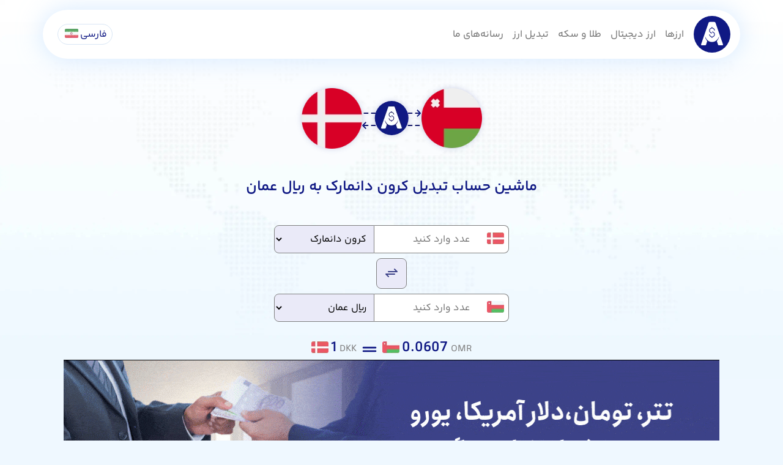

--- FILE ---
content_type: text/html; charset=UTF-8
request_url: https://alanchand.com/exchange-rates/dkk-omr
body_size: 11015
content:
<!DOCTYPE html>
<html lang="fa" dir="rtl">

<head>
    <meta charset="UTF-8">
    <meta name="viewport" content="width=device-width, initial-scale=1.0">
    <title>نرخ تبدیل کرون دانمارک به ریال عمان | الان چند</title>
        <link rel="canonical" href="https://alanchand.com/exchange-rates/dkk-omr" />
    <link rel="alternate" hreflang="fa" href="https://alanchand.com/exchange-rates/dkk-omr" />
    <link rel="alternate" hreflang="en" href="https://alanchand.com/en/exchange-rates/dkk-omr" />
    <link rel="alternate" hreflang="tr" href="https://alanchand.com/tr/exchange-rates/dkk-omr" />
    <link rel="alternate" hreflang="x-default" href="https://alanchand.com/exchange-rates/dkk-omr" />
    
    <meta name="description" content="نرخ تبدیل کرون دانمارک به ریال عمان امروز یکشنبه ۵ بهمن ۱۴۰۴ برابر است با ۰.۰۶۰۷. تبدیل لحظه‌ای DKK به OMR همراه با نمودار و اطلاعات دقیق.">
    <link rel="stylesheet" href="/assets/css/styles.css">
        <link rel="stylesheet" href="/assets/css/flag.css">
    <link rel="icon" href="/assets/img/logo/SmallTile.scale-100.png" type="image/png">
    <link rel="manifest" href="/manifest.json">
    <meta name="theme-color" content="#183FC1">
    <script type="application/ld+json">{"@context":"https://schema.org","@type":"WebPage","name":"تبدیل کرون دانمارک به ریال عمان","url":"https://alanchand.com/exchange-rates/dkk-omr","description":"نرخ لحظه‌ای تبدیل کرون دانمارک به ریال عمان، ماشین حساب و نمودار و تاریخچه"}</script>
<script type="application/ld+json">{"@context":"https://schema.org","@type":"SoftwareApplication","name":"ماشین حساب تبدیل کرون دانمارک به ریال عمان","operatingSystem":"All","applicationCategory":"FinanceApplication","offers":{"@type":"Offer","price":"0","priceCurrency":"IRR"},"publisher":{"@type":"Organization","name":"الان چند"}}</script>
<script type="application/ld+json">{"@context":"https://schema.org","@type":"BreadcrumbList","itemListElement":[{"@type":"ListItem","position":1,"name":"خانه","item":"https://alanchand.com"},{"@type":"ListItem","position":2,"name":"تبدیل کرون دانمارک به ریال عمان","item":"https://alanchand.com/exchange-rates/dkk-omr"}]}</script>

<script type="application/ld+json">{"@context":"https://schema.org","@type":"FAQPage","mainEntity":[{"@type":"Question","name":"نرخ تبدیل کرون دانمارک به ریال عمان سایت شما از چه منبعی استخراج می شود؟","acceptedAnswer":{"@type":"Answer","text":"این نرخ از طریق سایت بانک مرکزی عمان بدست می آید."}},{"@type":"Question","name":"آیا می توان از طریق فارکس کرون دانمارک را به ریال عمان تبدیل کرد؟","acceptedAnswer":{"@type":"Answer","text":"خیر، در بازار فارکس امکان تبدیل ریال عمان به هیچ ارزی وجود ندارد."}}]}</script>
<script>const cmt_csrf_token = "80f5b177606ddfa7a5f3084af7be7faed95cf891b76de0d0e2efb4a7d870a0c4";const cmt_route = "exchange-rates/dkk-omr";</script>
</head>

<body class="MainLanding">
    <header class="alanHeader position-relative">
        <div class="HeaderInner">
            <div class="container deskMenuTop">
                <div class="d-flex align-items-center">
                    <a href="/" class="acNavLogo me-3">
                        <img src="/assets/img/logo/alanchandLogo.svg" alt="الان چند؟! نرخ لحظه ای ارز، طلا، سکه و کریپتو" >
                    </a>
                    <nav class="navMenu">
                        <a href="/currencies-price" class="currMenu">ارزها</a>
                        <a href="/crypto-price" class="CryptoMenu">ارز دیجیتال</a>
                        <a href="/gold-price" class="goldMenu">طلا و سکه</a>
                        <a href="/exchange-rates/eur-usd" class="ConvertMenu">تبدیل ارز</a>
                        <a href="/media"  class="mediaMenu">رسانه‌های ما</a>
                        <div class="dot"></div>
                    </nav>
                </div>
                <div class="d-flex align-items-center">
                    <div class="acDropList me-2 position-relative">
                        <span class="d-flex align-items-center">
                            فارسی<i class="flag flag-ir"></i>                        </span>
                        <div class="selectLang p-3" style="display: none;">
                                                                                                                                                            <span class="d-flex align-items-center">
                                        <a href="/en/exchange-rates/dkk-omr">English</a>
                                        <i class="flag flag-us"></i>
                                    </span>
                                                                                                                                <span class="d-flex align-items-center">
                                        <a href="/tr/exchange-rates/dkk-omr">Türkçe</a>
                                        <i class="flag flag-tr"></i>
                                    </span>
                                                                                    </div>
                    </div>
                </div>
            </div>

        </div>
    </header>
    <main>
	<section class="container text-center mt-5">
		<img src="/assets/img/exchange-rates/dkk-omr.webp" alt="نرخ تبدیل کرون دانمارک به ریال عمان" class="img-fluid" style="filter: drop-shadow(0px 0px 5px #10198430);" />
		<h1 class="fs-4 text-center mt-5">ماشین حساب تبدیل کرون دانمارک به ریال عمان</h1>
		<div class="currCalculate mt-5">
			<div class="d-flex justify-content-center flex-column align-items-center">
				<div class="inputCalc mb-2">
					<div class="inputIco position-relative"><i class="flag flag-dk"></i><input type="text" autocomplete="off" placeholder="عدد وارد کنید" class="input inputNumber" id="inputCalcValue" data-rate="0.060660082668097"></div>
					<select id="ConvertInput">
						<option selected="selected" disabled="disabled">انتخاب کنید</option>
						<option value="toman">تومان ایران</option><option value="usd">دلار آمریکا</option><option value="eur">یورو</option><option value="aed">درهم</option><option value="try">لیر ترکیه</option><option value="gbp">پوند انگلیس</option><option value="cny">یوان چین</option><option value="cad">دلار کانادا</option><option value="aud">دلار استرالیا</option><option value="rub">روبل روسیه</option><option value="iqd">دینار عراق</option><option value="myr">رینگیت مالزی</option><option value="gel">لاری گرجستان</option><option value="azn">منات آذربایجان</option><option value="amd">درام ارمنستان</option><option value="thb">بات تایلند</option><option value="inr">روپیه هند</option><option value="pkr">روپیه پاکستان</option><option value="jpy">ین ژاپن</option><option value="sar">ریال عربستان</option><option value="afn">افغانی</option><option value="sek">کرون سوئد</option><option value="chf">فرانک سوئیس</option><option value="qar">ریال قطر</option><option value="krw">وون کره جنوبی</option><option value="nok">کرون نروژ</option><option value="nzd">دلار نیوزلند</option><option value="sgd">دلار سنگاپور</option><option value="hkd">دلار هنگ کنگ</option><option value="kwd">دینار کویت</option><option value="dkk" selected="selected">کرون دانمارک</option><option value="bhd">دینار بحرین</option><option value="tjs">سامانی تاجیکستان</option><option value="tmt">منات ترکمنستان</option><option value="kgs">سوم قرقیزستان</option><option value="syp">پوند سوریه</option><option value="brl">رئال برزیل</option><option value="ars">پزو آرژانتین</option>					</select>

				</div>
				<div class="calcSwitch mb-2">
					<a href = "/exchange-rates/omr-dkk" title="تبدیل ریال عمان به کرون دانمارک">
						<svg id="Group_1672" data-name="Group 1672" xmlns="http://www.w3.org/2000/svg" width="24" height="24" viewBox="0 0 24 24">
							<path id="Path_4347" data-name="Path 4347" d="M0,0H24V24H0Z" fill="none"></path>
							<path id="Path_4348" data-name="Path 4348" d="M7,10H21L17,6" fill="none" stroke="#3c4288" stroke-linecap="round" stroke-linejoin="round" stroke-width="2"></path>
							<path id="Path_4349" data-name="Path 4349" d="M17,14H3l4,4" fill="none" stroke="#3c4288" stroke-linecap="round" stroke-linejoin="round" stroke-width="2"></path>
						</svg>
					</a>
				</div>
				<div>
				<div class="ConvertOutput d-flex">
					<div class="inputIco position-relative"><i class="flag flag-om"></i><input type="text" autocomplete="off" placeholder="عدد وارد کنید" class="input inputNumber" id="outputCalcValue" data-rate="0.060660082668097"></div>
					<select id="ConvertOutput">
						<option selected="selected" disabled="disabled">انتخاب کنید</option>
						<option value="toman">تومان ایران</option><option value="usd">دلار آمریکا</option><option value="eur">یورو</option><option value="aed">درهم</option><option value="try">لیر ترکیه</option><option value="gbp">پوند انگلیس</option><option value="cny">یوان چین</option><option value="cad">دلار کانادا</option><option value="aud">دلار استرالیا</option><option value="rub">روبل روسیه</option><option value="iqd">دینار عراق</option><option value="myr">رینگیت مالزی</option><option value="gel">لاری گرجستان</option><option value="azn">منات آذربایجان</option><option value="amd">درام ارمنستان</option><option value="thb">بات تایلند</option><option value="omr" selected="selected">ریال عمان</option><option value="inr">روپیه هند</option><option value="pkr">روپیه پاکستان</option><option value="jpy">ین ژاپن</option><option value="sar">ریال عربستان</option><option value="afn">افغانی</option><option value="sek">کرون سوئد</option><option value="chf">فرانک سوئیس</option><option value="qar">ریال قطر</option><option value="krw">وون کره جنوبی</option><option value="nok">کرون نروژ</option><option value="nzd">دلار نیوزلند</option><option value="sgd">دلار سنگاپور</option><option value="hkd">دلار هنگ کنگ</option><option value="kwd">دینار کویت</option><option value="bhd">دینار بحرین</option><option value="tjs">سامانی تاجیکستان</option><option value="tmt">منات ترکمنستان</option><option value="kgs">سوم قرقیزستان</option><option value="syp">پوند سوریه</option><option value="brl">رئال برزیل</option><option value="ars">پزو آرژانتین</option>					</select>
				</div>
				</div>
			</div>
		</div>
		<div class="container mt-4 text-center" style="max-width:600px;direction:ltr">
			<span class="currOrigin"><span class="flag-container"><i class="flag flag-dk"></i></span><span id="originAmount" class="me-1 fs-4">1</span>DKK </span>
			<span class="mx-3"><svg xmlns="http://www.w3.org/2000/svg" width="34" height="34" viewBox="0 0 24 24" fill="none" stroke="currentColor" stroke-width="2" stroke-linecap="round" stroke-linejoin="round" class="icon icon-tabler icons-tabler-outline icon-tabler-equal">
					<path stroke="none" d="M0 0h24v24H0z" fill="none" />
					<path d="M5 10h14" />
					<path d="M5 14h14" />
				</svg></span>
			<span class="currDestination"><span class="flag-container"><i class="flag flag-om"></i></span><span id="destinationAmount" class="me-1 fs-4">0.0607</span>OMR</span>
		</div>
	</section>

	        
    <!-- Promo -->
    <section class="container promo fullPromo" style="max-width: 1097px;margin: auto;">
        <div class="row mx-md-5">
            <div class="col-md-12 mb-4 text-center">
                <a
                    href="/go/rialxe"
                    target="_blank"
                    rel="nofollow sponsored noopener"
                    aria-label="صرافی ریال"
                >
                    <picture> <source srcset="/assets/ads/rialxe/mob_main.gif" media="(max-width: 639px)">
                        <img src="/assets/ads/rialxe/wide_main.gif" alt="صرافی ریال">
                    </picture>
                </a>
            </div>
        </div>
    </section>
    
    
	
	<!-- currOverview -->
	<section class="container">
		<div class="text-center mt-5">

			<h2 class="mt-4 textprimary fw-bold fs-5 mb-4 mt-3">نرخ تبدیل کرون دانمارک به ریال عمان</h2>
			<p class="text-center my-4 text-dark mx-auto" style="    max-width: 800px;">نرخ تبدیل کرون دانمارک به ریال عمان امروز یکشنبه ۵ بهمن ۱۴۰۴ برابر ۰.۰۶۰۷ است. یعنی ۱ کرون دانمارک برابر است با ۰.۰۶۰۷ ریال عمان. نرخ تبدیل کرون دانمارک به ریال عمان دیروز ۰.۰۶۰۷ بود.</p>
			<div class="card mx-auto mt-3 mb-5" style="max-width: 500px;">
				<h3 class="fs-6 textprimary fw-bold mb-2 mt-3"> آمار مربوط به تبدیل کرون دانمارک به ریال عمان</h3>
				<table class="my-4">
					<thead>
						<tr>
							<th></th>
							<th>یک‌ماهه</th>
							<th>سه‌ماهه</th>
						</tr>
					</thead>
					<tbody>
						<tr>
							<td>کمترین</td>
							<td>۰.۰۵۹۷</td>
							<td>۰.۰۵۹۱</td>
						</tr>
						<tr>
							<td>بیشترین</td>
							<td>۰.۰۶۰۶</td>
							<td>۰.۰۶۰۶</td>
						</tr>
						<tr>
							<td>میانگین</td>
							<td>۰.۰۶۰۲</td>
							<td>۰.۰۵۹۹</td>
						</tr>
						<tr>
							<td>انحراف معیار</td>
							<td>۰.۰۰۰۲۹</td>
							<td>۰.۰۰۰۴۲</td>
						</tr>
					</tbody>
				</table>
			</div>
		</div>
	</section>

	<!-- currChangesChart -->
	<section class="container">
		<div class="card p-3">
			<div class=" d-flex justify-content-between my-3 align-items-center flex-column flex-md-row">
				<h2 class="text-start fs-6 fw-normal">نمودار نرخ کرون دانمارک به ریال عمان</h2>
				<div class="btn-group my-3" role="group">
					<input type="radio" class="btn-check rangeRadio d-none" name="rangeSelectorRate" id="rate7" autocomplete="off" value="7">
					<label class="btn btn-outline-primary btn-sm rounded-5 px-3" for="rate7">۷ روز</label>

					<input type="radio" class="btn-check rangeRadio d-none" name="rangeSelectorRate" id="rate30" autocomplete="off" value="30" checked>
					<label class="btn btn-outline-primary btn-sm rounded-5 px-3" for="rate30">۳۰ روز</label>

					<input type="radio" class="btn-check rangeRadio d-none" name="rangeSelectorRate" id="rate180" autocomplete="off" value="180">
					<label class="btn btn-outline-primary btn-sm rounded-5 px-3" for="rate180">۶ ماه</label>

					<input type="radio" class="btn-check rangeRadio d-none" name="rangeSelectorRate" id="rateAll" autocomplete="off" value="all">
					<label class="btn btn-outline-primary btn-sm rounded-5 px-3" for="rateAll">همه</label>
				</div>
			</div>
			<p class="text-center fs-5 text-danger" id="loadError"></p>
			<canvas id="currencyChart" style="width:100%;max-width:100%;height:300px;max-height:300px;" height="300"></canvas>

		</div>
	</section>

	<!-- CurrDetails -->
	<section class="container my-5">
		<div class="row">
			<div class="col-md-6">
				<div class="card rounded-3 shadow">
					<h2 class="text-white bg-primary fs-5 text-center mb-1 py-3 rounded-top">تبدیل کرون دانمارک به ریال عمان</h2>
					<table class="CurrencyTbl table table-striped xt-center mb-0 w-100 text-center">
													<tr>
								<td>۱ کرون دانمارک</td>
								<td>=</td>
								<td>۰.۰۶۰۷ ریال عمان</td>
							</tr>
													<tr>
								<td>۱۰ کرون دانمارک</td>
								<td>=</td>
								<td>۰.۶۰۷ ریال عمان</td>
							</tr>
													<tr>
								<td>۲۵ کرون دانمارک</td>
								<td>=</td>
								<td>۱.۵۱۷ ریال عمان</td>
							</tr>
													<tr>
								<td>۵۰ کرون دانمارک</td>
								<td>=</td>
								<td>۳.۰۳ ریال عمان</td>
							</tr>
													<tr>
								<td>۱۰۰ کرون دانمارک</td>
								<td>=</td>
								<td>۶.۰۷ ریال عمان</td>
							</tr>
													<tr>
								<td>۱۵۰ کرون دانمارک</td>
								<td>=</td>
								<td>۹.۱۰ ریال عمان</td>
							</tr>
													<tr>
								<td>۲۰۰ کرون دانمارک</td>
								<td>=</td>
								<td>۱۲.۱۳ ریال عمان</td>
							</tr>
													<tr>
								<td>۲۵۰ کرون دانمارک</td>
								<td>=</td>
								<td>۱۵.۱۷ ریال عمان</td>
							</tr>
													<tr>
								<td>۵۰۰ کرون دانمارک</td>
								<td>=</td>
								<td>۳۰.۳ ریال عمان</td>
							</tr>
													<tr>
								<td>۱,۰۰۰ کرون دانمارک</td>
								<td>=</td>
								<td>۶۰.۷ ریال عمان</td>
							</tr>
													<tr>
								<td>۵,۰۰۰ کرون دانمارک</td>
								<td>=</td>
								<td>۳۰۳ ریال عمان</td>
							</tr>
											</table>
					<div class="mt-3 p-3 bg-light">
						<div class="d-flex align-items-center" style="min-height: 55px;">
							<div class="flag-container me-2"><i class="flag flag-dk"></i></div>
							<div class="d-flex flex-column">
								<a href="/currencies-price/dkk" title="قیمت کرون دانمارک"><span class="fw-bold fs-5 text-primary">کرون دانمارک</span></a>
							</div>
							<div class="d-flex flex-column">
								<span class="fw-bold fs-5 text-primary">۲۲,۴۲۰ تومان</span>
																	USD/DKK ۶.۳۴															</div>
						</div>
						<p class="fw-normal fs-6 text-dark mt-4">قیمت کرون دانمارک امروز یکشنبه ۵ بهمن ۱۴۰۴، در بازار ۲۲,۴۲۰ تومان است که نسبت به دیروز ۸۰.۰ تومان(۰.۳۶۰ درصد) افزایش یافته است. هر واحد کرون دانمارک، دیروز با قیمت ۲۲,۳۴۰ تومان معامله می شد.</p>
					</div>
				</div>
			</div>
			<div class="col-md-6">
				<div class="card rounded-3 shadow">
					<h2 class="text-white bg-primary fs-5 text-center mb-1 py-3 rounded-top">تبدیل ریال عمان به کرون دانمارک</h2>
					<table class="CurrencyTbl table table-striped xt-center mb-0 w-100 text-center">
													<tr>
								<td>۱ ریال عمان</td>
								<td>=</td>
								<td>۱۶.۴۹ کرون دانمارک</td>
							</tr>
													<tr>
								<td>۱۰ ریال عمان</td>
								<td>=</td>
								<td>۱۶۵ کرون دانمارک</td>
							</tr>
													<tr>
								<td>۲۵ ریال عمان</td>
								<td>=</td>
								<td>۴۱۲ کرون دانمارک</td>
							</tr>
													<tr>
								<td>۵۰ ریال عمان</td>
								<td>=</td>
								<td>۸۲۴ کرون دانمارک</td>
							</tr>
													<tr>
								<td>۱۰۰ ریال عمان</td>
								<td>=</td>
								<td>۱,۶۴۹ کرون دانمارک</td>
							</tr>
													<tr>
								<td>۱۵۰ ریال عمان</td>
								<td>=</td>
								<td>۲,۴۷۳ کرون دانمارک</td>
							</tr>
													<tr>
								<td>۲۰۰ ریال عمان</td>
								<td>=</td>
								<td>۳,۲۹۷ کرون دانمارک</td>
							</tr>
													<tr>
								<td>۲۵۰ ریال عمان</td>
								<td>=</td>
								<td>۴,۱۲۱ کرون دانمارک</td>
							</tr>
													<tr>
								<td>۵۰۰ ریال عمان</td>
								<td>=</td>
								<td>۸,۲۴۳ کرون دانمارک</td>
							</tr>
													<tr>
								<td>۱,۰۰۰ ریال عمان</td>
								<td>=</td>
								<td>۱۶,۴۸۵ کرون دانمارک</td>
							</tr>
													<tr>
								<td>۵,۰۰۰ ریال عمان</td>
								<td>=</td>
								<td>۸۲,۴۲۷ کرون دانمارک</td>
							</tr>
											</table>
					<div class="mt-3 p-3 bg-light">
						<div class="d-flex align-items-center" style="min-height: 55px;">
							<div class="flag-container me-2"><i class="flag flag-om"></i></div>
							<div class="d-flex flex-column">
								<a href="/currencies-price/omr" title="قیمت ریال عمان"><span class="fw-bold fs-5 text-primary">ریال عمان</span></a>
							</div>
							<div class="d-flex flex-column">
								<span class="fw-bold fs-5 text-primary">۳۶۹,۶۰۰ تومان</span>
																USD/OMR ۰.۳۸۵															</div>
						</div>
						<p class="fw-normal fs-6 text-dark mt-4">قیمت ریال عمان امروز یکشنبه ۵ بهمن ۱۴۰۴، در بازار ۳۶۹,۶۰۰ تومان است که نسبت به دیروز ۱,۳۰۰ تومان(۰.۳۵۰ درصد) افزایش یافته است. هر واحد ریال عمان، دیروز با قیمت ۳۶۸,۳۰۰ تومان معامله می شد.</p>
					</div>
				</div>
			</div>
		</div>
	</section>


		<!-- convertToOtherCurr -->
	<section class="container mt-5">
        <h2 class="mt-4 text-primary text-center fw-bold fs-5 mb-4">نرخ تبدیل ارزهای مختلف به ریال عمان چنده؟</h2>
        <div class="row mt-4">
                            <div class="col-md-4 mb-3">
                    <div class="card px-3 py-2 d-flex justify-content-between flex-row align-items-center">
                        <h3 class="fs-6 fw-normal d-flex align-items-center">
                            <div class="flag-container me-2"><a href="/currencies-price/usd" title="قیمت دلار آمریکا"><i class="flag flag-us"></i></a></div>
                            <a class="text-primary fs-7" href="/exchange-rates/usd-omr" title="نرخ تبدیل دلار آمریکا به ریال عمان">دلار آمریکا به ریال عمان</a>
                        </h3>
                        <div class="d-flex align-items-center">
                            <a href="/exchange-rates/usd-omr" title="نرخ تبدیل دلار آمریکا به ریال عمان" class="me-2">
                                <svg xmlns="http://www.w3.org/2000/svg" width="24" height="24" viewBox="0 0 32 32">
                                    <path id="convertorIco" d="M-4427,32a15.894,15.894,0,0,1-11.313-4.686A15.893,15.893,0,0,1-4443,16a15.893,15.893,0,0,1,4.687-11.314A15.894,15.894,0,0,1-4427,0a15.894,15.894,0,0,1,11.313,4.686A15.893,15.893,0,0,1-4411,16a15.893,15.893,0,0,1-4.687,11.314A15.894,15.894,0,0,1-4427,32Zm1.138-13.977a.927.927,0,0,0-.658.273l-2.79,2.791-.071.078a.914.914,0,0,0-.174.805l.026.088.036.085a.942.942,0,0,0,.222.3l2.752,2.752a.926.926,0,0,0,.658.272.923.923,0,0,0,.658-.272l.077-.087a.933.933,0,0,0-.077-1.229l-1.2-1.2h.544a5.588,5.588,0,0,0,5.582-5.582V13.213a2.782,2.782,0,0,0,1.824-3.1,2.783,2.783,0,0,0-2.75-2.318A2.8,2.8,0,0,0-4424,10.418l0,.164a2.8,2.8,0,0,0,1.86,2.632v3.879l0,.186a3.718,3.718,0,0,1-3.716,3.535h-.545l1.2-1.2a.925.925,0,0,0,.272-.658.925.925,0,0,0-.272-.658A.924.924,0,0,0-4425.863,18.023Zm-3.721-8.372a5.588,5.588,0,0,0-5.581,5.582v3.879a2.779,2.779,0,0,0-1.855,2.469l-.006.163a2.791,2.791,0,0,0,2.477,2.775,2.771,2.771,0,0,0,.318.018,2.777,2.777,0,0,0,2.719-2.165,2.792,2.792,0,0,0-1.792-3.259V15.233l0-.186a3.718,3.718,0,0,1,3.716-3.535h.543l-1.2,1.2a.933.933,0,0,0,0,1.316l.088.077a.92.92,0,0,0,.57.2.925.925,0,0,0,.658-.272l2.757-2.756a.921.921,0,0,0,.216-.293l0-.013.007-.009.009-.03.016-.032.007-.026.006-.017,0-.017.009-.029a.911.911,0,0,0-.245-.883l-2.791-2.791a.925.925,0,0,0-.658-.273.924.924,0,0,0-.658.273l-.077.087a.934.934,0,0,0,.077,1.229l1.2,1.2Z" transform="translate(4443)" fill="#3c4288" />
                                </svg>
                            </a>
                            <div class="d-flex flex-column align-items-end">
                                <span class="fs-6">۰.۳۸۵</span>
                                <span class="text-secondary fs-7">USD/OMR</span>
                            </div>
                        </div>
                    </div>
                </div>
                            <div class="col-md-4 mb-3">
                    <div class="card px-3 py-2 d-flex justify-content-between flex-row align-items-center">
                        <h3 class="fs-6 fw-normal d-flex align-items-center">
                            <div class="flag-container me-2"><a href="/currencies-price/aed" title="قیمت درهم"><i class="flag flag-ae"></i></a></div>
                            <a class="text-primary fs-7" href="/exchange-rates/aed-omr" title="نرخ تبدیل درهم به ریال عمان">درهم به ریال عمان</a>
                        </h3>
                        <div class="d-flex align-items-center">
                            <a href="/exchange-rates/aed-omr" title="نرخ تبدیل درهم به ریال عمان" class="me-2">
                                <svg xmlns="http://www.w3.org/2000/svg" width="24" height="24" viewBox="0 0 32 32">
                                    <path id="convertorIco" d="M-4427,32a15.894,15.894,0,0,1-11.313-4.686A15.893,15.893,0,0,1-4443,16a15.893,15.893,0,0,1,4.687-11.314A15.894,15.894,0,0,1-4427,0a15.894,15.894,0,0,1,11.313,4.686A15.893,15.893,0,0,1-4411,16a15.893,15.893,0,0,1-4.687,11.314A15.894,15.894,0,0,1-4427,32Zm1.138-13.977a.927.927,0,0,0-.658.273l-2.79,2.791-.071.078a.914.914,0,0,0-.174.805l.026.088.036.085a.942.942,0,0,0,.222.3l2.752,2.752a.926.926,0,0,0,.658.272.923.923,0,0,0,.658-.272l.077-.087a.933.933,0,0,0-.077-1.229l-1.2-1.2h.544a5.588,5.588,0,0,0,5.582-5.582V13.213a2.782,2.782,0,0,0,1.824-3.1,2.783,2.783,0,0,0-2.75-2.318A2.8,2.8,0,0,0-4424,10.418l0,.164a2.8,2.8,0,0,0,1.86,2.632v3.879l0,.186a3.718,3.718,0,0,1-3.716,3.535h-.545l1.2-1.2a.925.925,0,0,0,.272-.658.925.925,0,0,0-.272-.658A.924.924,0,0,0-4425.863,18.023Zm-3.721-8.372a5.588,5.588,0,0,0-5.581,5.582v3.879a2.779,2.779,0,0,0-1.855,2.469l-.006.163a2.791,2.791,0,0,0,2.477,2.775,2.771,2.771,0,0,0,.318.018,2.777,2.777,0,0,0,2.719-2.165,2.792,2.792,0,0,0-1.792-3.259V15.233l0-.186a3.718,3.718,0,0,1,3.716-3.535h.543l-1.2,1.2a.933.933,0,0,0,0,1.316l.088.077a.92.92,0,0,0,.57.2.925.925,0,0,0,.658-.272l2.757-2.756a.921.921,0,0,0,.216-.293l0-.013.007-.009.009-.03.016-.032.007-.026.006-.017,0-.017.009-.029a.911.911,0,0,0-.245-.883l-2.791-2.791a.925.925,0,0,0-.658-.273.924.924,0,0,0-.658.273l-.077.087a.934.934,0,0,0,.077,1.229l1.2,1.2Z" transform="translate(4443)" fill="#3c4288" />
                                </svg>
                            </a>
                            <div class="d-flex flex-column align-items-end">
                                <span class="fs-6">۰.۱۰۴۷</span>
                                <span class="text-secondary fs-7">AED/OMR</span>
                            </div>
                        </div>
                    </div>
                </div>
                            <div class="col-md-4 mb-3">
                    <div class="card px-3 py-2 d-flex justify-content-between flex-row align-items-center">
                        <h3 class="fs-6 fw-normal d-flex align-items-center">
                            <div class="flag-container me-2"><a href="/currencies-price/eur" title="قیمت یورو"><i class="flag flag-eu"></i></a></div>
                            <a class="text-primary fs-7" href="/exchange-rates/eur-omr" title="نرخ تبدیل یورو به ریال عمان">یورو به ریال عمان</a>
                        </h3>
                        <div class="d-flex align-items-center">
                            <a href="/exchange-rates/eur-omr" title="نرخ تبدیل یورو به ریال عمان" class="me-2">
                                <svg xmlns="http://www.w3.org/2000/svg" width="24" height="24" viewBox="0 0 32 32">
                                    <path id="convertorIco" d="M-4427,32a15.894,15.894,0,0,1-11.313-4.686A15.893,15.893,0,0,1-4443,16a15.893,15.893,0,0,1,4.687-11.314A15.894,15.894,0,0,1-4427,0a15.894,15.894,0,0,1,11.313,4.686A15.893,15.893,0,0,1-4411,16a15.893,15.893,0,0,1-4.687,11.314A15.894,15.894,0,0,1-4427,32Zm1.138-13.977a.927.927,0,0,0-.658.273l-2.79,2.791-.071.078a.914.914,0,0,0-.174.805l.026.088.036.085a.942.942,0,0,0,.222.3l2.752,2.752a.926.926,0,0,0,.658.272.923.923,0,0,0,.658-.272l.077-.087a.933.933,0,0,0-.077-1.229l-1.2-1.2h.544a5.588,5.588,0,0,0,5.582-5.582V13.213a2.782,2.782,0,0,0,1.824-3.1,2.783,2.783,0,0,0-2.75-2.318A2.8,2.8,0,0,0-4424,10.418l0,.164a2.8,2.8,0,0,0,1.86,2.632v3.879l0,.186a3.718,3.718,0,0,1-3.716,3.535h-.545l1.2-1.2a.925.925,0,0,0,.272-.658.925.925,0,0,0-.272-.658A.924.924,0,0,0-4425.863,18.023Zm-3.721-8.372a5.588,5.588,0,0,0-5.581,5.582v3.879a2.779,2.779,0,0,0-1.855,2.469l-.006.163a2.791,2.791,0,0,0,2.477,2.775,2.771,2.771,0,0,0,.318.018,2.777,2.777,0,0,0,2.719-2.165,2.792,2.792,0,0,0-1.792-3.259V15.233l0-.186a3.718,3.718,0,0,1,3.716-3.535h.543l-1.2,1.2a.933.933,0,0,0,0,1.316l.088.077a.92.92,0,0,0,.57.2.925.925,0,0,0,.658-.272l2.757-2.756a.921.921,0,0,0,.216-.293l0-.013.007-.009.009-.03.016-.032.007-.026.006-.017,0-.017.009-.029a.911.911,0,0,0-.245-.883l-2.791-2.791a.925.925,0,0,0-.658-.273.924.924,0,0,0-.658.273l-.077.087a.934.934,0,0,0,.077,1.229l1.2,1.2Z" transform="translate(4443)" fill="#3c4288" />
                                </svg>
                            </a>
                            <div class="d-flex flex-column align-items-end">
                                <span class="fs-6">۰.۴۵۳</span>
                                <span class="text-secondary fs-7">EUR/OMR</span>
                            </div>
                        </div>
                    </div>
                </div>
                            <div class="col-md-4 mb-3">
                    <div class="card px-3 py-2 d-flex justify-content-between flex-row align-items-center">
                        <h3 class="fs-6 fw-normal d-flex align-items-center">
                            <div class="flag-container me-2"><a href="/currencies-price/afn" title="قیمت افغانی"><i class="flag flag-af"></i></a></div>
                            <a class="text-primary fs-7" href="/exchange-rates/afn-omr" title="نرخ تبدیل افغانی به ریال عمان">افغانی به ریال عمان</a>
                        </h3>
                        <div class="d-flex align-items-center">
                            <a href="/exchange-rates/afn-omr" title="نرخ تبدیل افغانی به ریال عمان" class="me-2">
                                <svg xmlns="http://www.w3.org/2000/svg" width="24" height="24" viewBox="0 0 32 32">
                                    <path id="convertorIco" d="M-4427,32a15.894,15.894,0,0,1-11.313-4.686A15.893,15.893,0,0,1-4443,16a15.893,15.893,0,0,1,4.687-11.314A15.894,15.894,0,0,1-4427,0a15.894,15.894,0,0,1,11.313,4.686A15.893,15.893,0,0,1-4411,16a15.893,15.893,0,0,1-4.687,11.314A15.894,15.894,0,0,1-4427,32Zm1.138-13.977a.927.927,0,0,0-.658.273l-2.79,2.791-.071.078a.914.914,0,0,0-.174.805l.026.088.036.085a.942.942,0,0,0,.222.3l2.752,2.752a.926.926,0,0,0,.658.272.923.923,0,0,0,.658-.272l.077-.087a.933.933,0,0,0-.077-1.229l-1.2-1.2h.544a5.588,5.588,0,0,0,5.582-5.582V13.213a2.782,2.782,0,0,0,1.824-3.1,2.783,2.783,0,0,0-2.75-2.318A2.8,2.8,0,0,0-4424,10.418l0,.164a2.8,2.8,0,0,0,1.86,2.632v3.879l0,.186a3.718,3.718,0,0,1-3.716,3.535h-.545l1.2-1.2a.925.925,0,0,0,.272-.658.925.925,0,0,0-.272-.658A.924.924,0,0,0-4425.863,18.023Zm-3.721-8.372a5.588,5.588,0,0,0-5.581,5.582v3.879a2.779,2.779,0,0,0-1.855,2.469l-.006.163a2.791,2.791,0,0,0,2.477,2.775,2.771,2.771,0,0,0,.318.018,2.777,2.777,0,0,0,2.719-2.165,2.792,2.792,0,0,0-1.792-3.259V15.233l0-.186a3.718,3.718,0,0,1,3.716-3.535h.543l-1.2,1.2a.933.933,0,0,0,0,1.316l.088.077a.92.92,0,0,0,.57.2.925.925,0,0,0,.658-.272l2.757-2.756a.921.921,0,0,0,.216-.293l0-.013.007-.009.009-.03.016-.032.007-.026.006-.017,0-.017.009-.029a.911.911,0,0,0-.245-.883l-2.791-2.791a.925.925,0,0,0-.658-.273.924.924,0,0,0-.658.273l-.077.087a.934.934,0,0,0,.077,1.229l1.2,1.2Z" transform="translate(4443)" fill="#3c4288" />
                                </svg>
                            </a>
                            <div class="d-flex flex-column align-items-end">
                                <span class="fs-6">۰.۰۰۵۸۱</span>
                                <span class="text-secondary fs-7">AFN/OMR</span>
                            </div>
                        </div>
                    </div>
                </div>
                            <div class="col-md-4 mb-3">
                    <div class="card px-3 py-2 d-flex justify-content-between flex-row align-items-center">
                        <h3 class="fs-6 fw-normal d-flex align-items-center">
                            <div class="flag-container me-2"><a href="/currencies-price/try" title="قیمت لیر ترکیه"><i class="flag flag-tr"></i></a></div>
                            <a class="text-primary fs-7" href="/exchange-rates/try-omr" title="نرخ تبدیل لیر ترکیه به ریال عمان">لیر ترکیه به ریال عمان</a>
                        </h3>
                        <div class="d-flex align-items-center">
                            <a href="/exchange-rates/try-omr" title="نرخ تبدیل لیر ترکیه به ریال عمان" class="me-2">
                                <svg xmlns="http://www.w3.org/2000/svg" width="24" height="24" viewBox="0 0 32 32">
                                    <path id="convertorIco" d="M-4427,32a15.894,15.894,0,0,1-11.313-4.686A15.893,15.893,0,0,1-4443,16a15.893,15.893,0,0,1,4.687-11.314A15.894,15.894,0,0,1-4427,0a15.894,15.894,0,0,1,11.313,4.686A15.893,15.893,0,0,1-4411,16a15.893,15.893,0,0,1-4.687,11.314A15.894,15.894,0,0,1-4427,32Zm1.138-13.977a.927.927,0,0,0-.658.273l-2.79,2.791-.071.078a.914.914,0,0,0-.174.805l.026.088.036.085a.942.942,0,0,0,.222.3l2.752,2.752a.926.926,0,0,0,.658.272.923.923,0,0,0,.658-.272l.077-.087a.933.933,0,0,0-.077-1.229l-1.2-1.2h.544a5.588,5.588,0,0,0,5.582-5.582V13.213a2.782,2.782,0,0,0,1.824-3.1,2.783,2.783,0,0,0-2.75-2.318A2.8,2.8,0,0,0-4424,10.418l0,.164a2.8,2.8,0,0,0,1.86,2.632v3.879l0,.186a3.718,3.718,0,0,1-3.716,3.535h-.545l1.2-1.2a.925.925,0,0,0,.272-.658.925.925,0,0,0-.272-.658A.924.924,0,0,0-4425.863,18.023Zm-3.721-8.372a5.588,5.588,0,0,0-5.581,5.582v3.879a2.779,2.779,0,0,0-1.855,2.469l-.006.163a2.791,2.791,0,0,0,2.477,2.775,2.771,2.771,0,0,0,.318.018,2.777,2.777,0,0,0,2.719-2.165,2.792,2.792,0,0,0-1.792-3.259V15.233l0-.186a3.718,3.718,0,0,1,3.716-3.535h.543l-1.2,1.2a.933.933,0,0,0,0,1.316l.088.077a.92.92,0,0,0,.57.2.925.925,0,0,0,.658-.272l2.757-2.756a.921.921,0,0,0,.216-.293l0-.013.007-.009.009-.03.016-.032.007-.026.006-.017,0-.017.009-.029a.911.911,0,0,0-.245-.883l-2.791-2.791a.925.925,0,0,0-.658-.273.924.924,0,0,0-.658.273l-.077.087a.934.934,0,0,0,.077,1.229l1.2,1.2Z" transform="translate(4443)" fill="#3c4288" />
                                </svg>
                            </a>
                            <div class="d-flex flex-column align-items-end">
                                <span class="fs-6">۰.۰۰۸۸۶</span>
                                <span class="text-secondary fs-7">TRY/OMR</span>
                            </div>
                        </div>
                    </div>
                </div>
                            <div class="col-md-4 mb-3">
                    <div class="card px-3 py-2 d-flex justify-content-between flex-row align-items-center">
                        <h3 class="fs-6 fw-normal d-flex align-items-center">
                            <div class="flag-container me-2"><a href="/currencies-price/gbp" title="قیمت پوند انگلیس"><i class="flag flag-gb"></i></a></div>
                            <a class="text-primary fs-7" href="/exchange-rates/gbp-omr" title="نرخ تبدیل پوند انگلیس به ریال عمان">پوند انگلیس به ریال عمان</a>
                        </h3>
                        <div class="d-flex align-items-center">
                            <a href="/exchange-rates/gbp-omr" title="نرخ تبدیل پوند انگلیس به ریال عمان" class="me-2">
                                <svg xmlns="http://www.w3.org/2000/svg" width="24" height="24" viewBox="0 0 32 32">
                                    <path id="convertorIco" d="M-4427,32a15.894,15.894,0,0,1-11.313-4.686A15.893,15.893,0,0,1-4443,16a15.893,15.893,0,0,1,4.687-11.314A15.894,15.894,0,0,1-4427,0a15.894,15.894,0,0,1,11.313,4.686A15.893,15.893,0,0,1-4411,16a15.893,15.893,0,0,1-4.687,11.314A15.894,15.894,0,0,1-4427,32Zm1.138-13.977a.927.927,0,0,0-.658.273l-2.79,2.791-.071.078a.914.914,0,0,0-.174.805l.026.088.036.085a.942.942,0,0,0,.222.3l2.752,2.752a.926.926,0,0,0,.658.272.923.923,0,0,0,.658-.272l.077-.087a.933.933,0,0,0-.077-1.229l-1.2-1.2h.544a5.588,5.588,0,0,0,5.582-5.582V13.213a2.782,2.782,0,0,0,1.824-3.1,2.783,2.783,0,0,0-2.75-2.318A2.8,2.8,0,0,0-4424,10.418l0,.164a2.8,2.8,0,0,0,1.86,2.632v3.879l0,.186a3.718,3.718,0,0,1-3.716,3.535h-.545l1.2-1.2a.925.925,0,0,0,.272-.658.925.925,0,0,0-.272-.658A.924.924,0,0,0-4425.863,18.023Zm-3.721-8.372a5.588,5.588,0,0,0-5.581,5.582v3.879a2.779,2.779,0,0,0-1.855,2.469l-.006.163a2.791,2.791,0,0,0,2.477,2.775,2.771,2.771,0,0,0,.318.018,2.777,2.777,0,0,0,2.719-2.165,2.792,2.792,0,0,0-1.792-3.259V15.233l0-.186a3.718,3.718,0,0,1,3.716-3.535h.543l-1.2,1.2a.933.933,0,0,0,0,1.316l.088.077a.92.92,0,0,0,.57.2.925.925,0,0,0,.658-.272l2.757-2.756a.921.921,0,0,0,.216-.293l0-.013.007-.009.009-.03.016-.032.007-.026.006-.017,0-.017.009-.029a.911.911,0,0,0-.245-.883l-2.791-2.791a.925.925,0,0,0-.658-.273.924.924,0,0,0-.658.273l-.077.087a.934.934,0,0,0,.077,1.229l1.2,1.2Z" transform="translate(4443)" fill="#3c4288" />
                                </svg>
                            </a>
                            <div class="d-flex flex-column align-items-end">
                                <span class="fs-6">۰.۵۲۱</span>
                                <span class="text-secondary fs-7">GBP/OMR</span>
                            </div>
                        </div>
                    </div>
                </div>
                            <div class="col-md-4 mb-3">
                    <div class="card px-3 py-2 d-flex justify-content-between flex-row align-items-center">
                        <h3 class="fs-6 fw-normal d-flex align-items-center">
                            <div class="flag-container me-2"><a href="/currencies-price/jpy" title="قیمت صد ین ژاپن"><i class="flag flag-jp"></i></a></div>
                            <a class="text-primary fs-7" href="/exchange-rates/jpy-omr" title="نرخ تبدیل صد ین ژاپن به ریال عمان">صد ین ژاپن به ریال عمان</a>
                        </h3>
                        <div class="d-flex align-items-center">
                            <a href="/exchange-rates/jpy-omr" title="نرخ تبدیل صد ین ژاپن به ریال عمان" class="me-2">
                                <svg xmlns="http://www.w3.org/2000/svg" width="24" height="24" viewBox="0 0 32 32">
                                    <path id="convertorIco" d="M-4427,32a15.894,15.894,0,0,1-11.313-4.686A15.893,15.893,0,0,1-4443,16a15.893,15.893,0,0,1,4.687-11.314A15.894,15.894,0,0,1-4427,0a15.894,15.894,0,0,1,11.313,4.686A15.893,15.893,0,0,1-4411,16a15.893,15.893,0,0,1-4.687,11.314A15.894,15.894,0,0,1-4427,32Zm1.138-13.977a.927.927,0,0,0-.658.273l-2.79,2.791-.071.078a.914.914,0,0,0-.174.805l.026.088.036.085a.942.942,0,0,0,.222.3l2.752,2.752a.926.926,0,0,0,.658.272.923.923,0,0,0,.658-.272l.077-.087a.933.933,0,0,0-.077-1.229l-1.2-1.2h.544a5.588,5.588,0,0,0,5.582-5.582V13.213a2.782,2.782,0,0,0,1.824-3.1,2.783,2.783,0,0,0-2.75-2.318A2.8,2.8,0,0,0-4424,10.418l0,.164a2.8,2.8,0,0,0,1.86,2.632v3.879l0,.186a3.718,3.718,0,0,1-3.716,3.535h-.545l1.2-1.2a.925.925,0,0,0,.272-.658.925.925,0,0,0-.272-.658A.924.924,0,0,0-4425.863,18.023Zm-3.721-8.372a5.588,5.588,0,0,0-5.581,5.582v3.879a2.779,2.779,0,0,0-1.855,2.469l-.006.163a2.791,2.791,0,0,0,2.477,2.775,2.771,2.771,0,0,0,.318.018,2.777,2.777,0,0,0,2.719-2.165,2.792,2.792,0,0,0-1.792-3.259V15.233l0-.186a3.718,3.718,0,0,1,3.716-3.535h.543l-1.2,1.2a.933.933,0,0,0,0,1.316l.088.077a.92.92,0,0,0,.57.2.925.925,0,0,0,.658-.272l2.757-2.756a.921.921,0,0,0,.216-.293l0-.013.007-.009.009-.03.016-.032.007-.026.006-.017,0-.017.009-.029a.911.911,0,0,0-.245-.883l-2.791-2.791a.925.925,0,0,0-.658-.273.924.924,0,0,0-.658.273l-.077.087a.934.934,0,0,0,.077,1.229l1.2,1.2Z" transform="translate(4443)" fill="#3c4288" />
                                </svg>
                            </a>
                            <div class="d-flex flex-column align-items-end">
                                <span class="fs-6">۰.۲۴۵</span>
                                <span class="text-secondary fs-7">JPY/OMR</span>
                            </div>
                        </div>
                    </div>
                </div>
                            <div class="col-md-4 mb-3">
                    <div class="card px-3 py-2 d-flex justify-content-between flex-row align-items-center">
                        <h3 class="fs-6 fw-normal d-flex align-items-center">
                            <div class="flag-container me-2"><a href="/currencies-price/cad" title="قیمت دلار کانادا"><i class="flag flag-ca"></i></a></div>
                            <a class="text-primary fs-7" href="/exchange-rates/cad-omr" title="نرخ تبدیل دلار کانادا به ریال عمان">دلار کانادا به ریال عمان</a>
                        </h3>
                        <div class="d-flex align-items-center">
                            <a href="/exchange-rates/cad-omr" title="نرخ تبدیل دلار کانادا به ریال عمان" class="me-2">
                                <svg xmlns="http://www.w3.org/2000/svg" width="24" height="24" viewBox="0 0 32 32">
                                    <path id="convertorIco" d="M-4427,32a15.894,15.894,0,0,1-11.313-4.686A15.893,15.893,0,0,1-4443,16a15.893,15.893,0,0,1,4.687-11.314A15.894,15.894,0,0,1-4427,0a15.894,15.894,0,0,1,11.313,4.686A15.893,15.893,0,0,1-4411,16a15.893,15.893,0,0,1-4.687,11.314A15.894,15.894,0,0,1-4427,32Zm1.138-13.977a.927.927,0,0,0-.658.273l-2.79,2.791-.071.078a.914.914,0,0,0-.174.805l.026.088.036.085a.942.942,0,0,0,.222.3l2.752,2.752a.926.926,0,0,0,.658.272.923.923,0,0,0,.658-.272l.077-.087a.933.933,0,0,0-.077-1.229l-1.2-1.2h.544a5.588,5.588,0,0,0,5.582-5.582V13.213a2.782,2.782,0,0,0,1.824-3.1,2.783,2.783,0,0,0-2.75-2.318A2.8,2.8,0,0,0-4424,10.418l0,.164a2.8,2.8,0,0,0,1.86,2.632v3.879l0,.186a3.718,3.718,0,0,1-3.716,3.535h-.545l1.2-1.2a.925.925,0,0,0,.272-.658.925.925,0,0,0-.272-.658A.924.924,0,0,0-4425.863,18.023Zm-3.721-8.372a5.588,5.588,0,0,0-5.581,5.582v3.879a2.779,2.779,0,0,0-1.855,2.469l-.006.163a2.791,2.791,0,0,0,2.477,2.775,2.771,2.771,0,0,0,.318.018,2.777,2.777,0,0,0,2.719-2.165,2.792,2.792,0,0,0-1.792-3.259V15.233l0-.186a3.718,3.718,0,0,1,3.716-3.535h.543l-1.2,1.2a.933.933,0,0,0,0,1.316l.088.077a.92.92,0,0,0,.57.2.925.925,0,0,0,.658-.272l2.757-2.756a.921.921,0,0,0,.216-.293l0-.013.007-.009.009-.03.016-.032.007-.026.006-.017,0-.017.009-.029a.911.911,0,0,0-.245-.883l-2.791-2.791a.925.925,0,0,0-.658-.273.924.924,0,0,0-.658.273l-.077.087a.934.934,0,0,0,.077,1.229l1.2,1.2Z" transform="translate(4443)" fill="#3c4288" />
                                </svg>
                            </a>
                            <div class="d-flex flex-column align-items-end">
                                <span class="fs-6">۰.۲۸۰</span>
                                <span class="text-secondary fs-7">CAD/OMR</span>
                            </div>
                        </div>
                    </div>
                </div>
                            <div class="col-md-4 mb-3">
                    <div class="card px-3 py-2 d-flex justify-content-between flex-row align-items-center">
                        <h3 class="fs-6 fw-normal d-flex align-items-center">
                            <div class="flag-container me-2"><a href="/currencies-price/cny" title="قیمت یوان چین"><i class="flag flag-cn"></i></a></div>
                            <a class="text-primary fs-7" href="/exchange-rates/cny-omr" title="نرخ تبدیل یوان چین به ریال عمان">یوان چین به ریال عمان</a>
                        </h3>
                        <div class="d-flex align-items-center">
                            <a href="/exchange-rates/cny-omr" title="نرخ تبدیل یوان چین به ریال عمان" class="me-2">
                                <svg xmlns="http://www.w3.org/2000/svg" width="24" height="24" viewBox="0 0 32 32">
                                    <path id="convertorIco" d="M-4427,32a15.894,15.894,0,0,1-11.313-4.686A15.893,15.893,0,0,1-4443,16a15.893,15.893,0,0,1,4.687-11.314A15.894,15.894,0,0,1-4427,0a15.894,15.894,0,0,1,11.313,4.686A15.893,15.893,0,0,1-4411,16a15.893,15.893,0,0,1-4.687,11.314A15.894,15.894,0,0,1-4427,32Zm1.138-13.977a.927.927,0,0,0-.658.273l-2.79,2.791-.071.078a.914.914,0,0,0-.174.805l.026.088.036.085a.942.942,0,0,0,.222.3l2.752,2.752a.926.926,0,0,0,.658.272.923.923,0,0,0,.658-.272l.077-.087a.933.933,0,0,0-.077-1.229l-1.2-1.2h.544a5.588,5.588,0,0,0,5.582-5.582V13.213a2.782,2.782,0,0,0,1.824-3.1,2.783,2.783,0,0,0-2.75-2.318A2.8,2.8,0,0,0-4424,10.418l0,.164a2.8,2.8,0,0,0,1.86,2.632v3.879l0,.186a3.718,3.718,0,0,1-3.716,3.535h-.545l1.2-1.2a.925.925,0,0,0,.272-.658.925.925,0,0,0-.272-.658A.924.924,0,0,0-4425.863,18.023Zm-3.721-8.372a5.588,5.588,0,0,0-5.581,5.582v3.879a2.779,2.779,0,0,0-1.855,2.469l-.006.163a2.791,2.791,0,0,0,2.477,2.775,2.771,2.771,0,0,0,.318.018,2.777,2.777,0,0,0,2.719-2.165,2.792,2.792,0,0,0-1.792-3.259V15.233l0-.186a3.718,3.718,0,0,1,3.716-3.535h.543l-1.2,1.2a.933.933,0,0,0,0,1.316l.088.077a.92.92,0,0,0,.57.2.925.925,0,0,0,.658-.272l2.757-2.756a.921.921,0,0,0,.216-.293l0-.013.007-.009.009-.03.016-.032.007-.026.006-.017,0-.017.009-.029a.911.911,0,0,0-.245-.883l-2.791-2.791a.925.925,0,0,0-.658-.273.924.924,0,0,0-.658.273l-.077.087a.934.934,0,0,0,.077,1.229l1.2,1.2Z" transform="translate(4443)" fill="#3c4288" />
                                </svg>
                            </a>
                            <div class="d-flex flex-column align-items-end">
                                <span class="fs-6">۰.۰۵۵۱</span>
                                <span class="text-secondary fs-7">CNY/OMR</span>
                            </div>
                        </div>
                    </div>
                </div>
                            <div class="col-md-4 mb-3">
                    <div class="card px-3 py-2 d-flex justify-content-between flex-row align-items-center">
                        <h3 class="fs-6 fw-normal d-flex align-items-center">
                            <div class="flag-container me-2"><a href="/currencies-price/aud" title="قیمت دلار استرالیا"><i class="flag flag-au"></i></a></div>
                            <a class="text-primary fs-7" href="/exchange-rates/aud-omr" title="نرخ تبدیل دلار استرالیا به ریال عمان">دلار استرالیا به ریال عمان</a>
                        </h3>
                        <div class="d-flex align-items-center">
                            <a href="/exchange-rates/aud-omr" title="نرخ تبدیل دلار استرالیا به ریال عمان" class="me-2">
                                <svg xmlns="http://www.w3.org/2000/svg" width="24" height="24" viewBox="0 0 32 32">
                                    <path id="convertorIco" d="M-4427,32a15.894,15.894,0,0,1-11.313-4.686A15.893,15.893,0,0,1-4443,16a15.893,15.893,0,0,1,4.687-11.314A15.894,15.894,0,0,1-4427,0a15.894,15.894,0,0,1,11.313,4.686A15.893,15.893,0,0,1-4411,16a15.893,15.893,0,0,1-4.687,11.314A15.894,15.894,0,0,1-4427,32Zm1.138-13.977a.927.927,0,0,0-.658.273l-2.79,2.791-.071.078a.914.914,0,0,0-.174.805l.026.088.036.085a.942.942,0,0,0,.222.3l2.752,2.752a.926.926,0,0,0,.658.272.923.923,0,0,0,.658-.272l.077-.087a.933.933,0,0,0-.077-1.229l-1.2-1.2h.544a5.588,5.588,0,0,0,5.582-5.582V13.213a2.782,2.782,0,0,0,1.824-3.1,2.783,2.783,0,0,0-2.75-2.318A2.8,2.8,0,0,0-4424,10.418l0,.164a2.8,2.8,0,0,0,1.86,2.632v3.879l0,.186a3.718,3.718,0,0,1-3.716,3.535h-.545l1.2-1.2a.925.925,0,0,0,.272-.658.925.925,0,0,0-.272-.658A.924.924,0,0,0-4425.863,18.023Zm-3.721-8.372a5.588,5.588,0,0,0-5.581,5.582v3.879a2.779,2.779,0,0,0-1.855,2.469l-.006.163a2.791,2.791,0,0,0,2.477,2.775,2.771,2.771,0,0,0,.318.018,2.777,2.777,0,0,0,2.719-2.165,2.792,2.792,0,0,0-1.792-3.259V15.233l0-.186a3.718,3.718,0,0,1,3.716-3.535h.543l-1.2,1.2a.933.933,0,0,0,0,1.316l.088.077a.92.92,0,0,0,.57.2.925.925,0,0,0,.658-.272l2.757-2.756a.921.921,0,0,0,.216-.293l0-.013.007-.009.009-.03.016-.032.007-.026.006-.017,0-.017.009-.029a.911.911,0,0,0-.245-.883l-2.791-2.791a.925.925,0,0,0-.658-.273.924.924,0,0,0-.658.273l-.077.087a.934.934,0,0,0,.077,1.229l1.2,1.2Z" transform="translate(4443)" fill="#3c4288" />
                                </svg>
                            </a>
                            <div class="d-flex flex-column align-items-end">
                                <span class="fs-6">۰.۲۶۴</span>
                                <span class="text-secondary fs-7">AUD/OMR</span>
                            </div>
                        </div>
                    </div>
                </div>
                            <div class="col-md-4 mb-3">
                    <div class="card px-3 py-2 d-flex justify-content-between flex-row align-items-center">
                        <h3 class="fs-6 fw-normal d-flex align-items-center">
                            <div class="flag-container me-2"><a href="/currencies-price/myr" title="قیمت رینگیت مالزی"><i class="flag flag-my"></i></a></div>
                            <a class="text-primary fs-7" href="/exchange-rates/myr-omr" title="نرخ تبدیل رینگیت مالزی به ریال عمان">رینگیت مالزی به ریال عمان</a>
                        </h3>
                        <div class="d-flex align-items-center">
                            <a href="/exchange-rates/myr-omr" title="نرخ تبدیل رینگیت مالزی به ریال عمان" class="me-2">
                                <svg xmlns="http://www.w3.org/2000/svg" width="24" height="24" viewBox="0 0 32 32">
                                    <path id="convertorIco" d="M-4427,32a15.894,15.894,0,0,1-11.313-4.686A15.893,15.893,0,0,1-4443,16a15.893,15.893,0,0,1,4.687-11.314A15.894,15.894,0,0,1-4427,0a15.894,15.894,0,0,1,11.313,4.686A15.893,15.893,0,0,1-4411,16a15.893,15.893,0,0,1-4.687,11.314A15.894,15.894,0,0,1-4427,32Zm1.138-13.977a.927.927,0,0,0-.658.273l-2.79,2.791-.071.078a.914.914,0,0,0-.174.805l.026.088.036.085a.942.942,0,0,0,.222.3l2.752,2.752a.926.926,0,0,0,.658.272.923.923,0,0,0,.658-.272l.077-.087a.933.933,0,0,0-.077-1.229l-1.2-1.2h.544a5.588,5.588,0,0,0,5.582-5.582V13.213a2.782,2.782,0,0,0,1.824-3.1,2.783,2.783,0,0,0-2.75-2.318A2.8,2.8,0,0,0-4424,10.418l0,.164a2.8,2.8,0,0,0,1.86,2.632v3.879l0,.186a3.718,3.718,0,0,1-3.716,3.535h-.545l1.2-1.2a.925.925,0,0,0,.272-.658.925.925,0,0,0-.272-.658A.924.924,0,0,0-4425.863,18.023Zm-3.721-8.372a5.588,5.588,0,0,0-5.581,5.582v3.879a2.779,2.779,0,0,0-1.855,2.469l-.006.163a2.791,2.791,0,0,0,2.477,2.775,2.771,2.771,0,0,0,.318.018,2.777,2.777,0,0,0,2.719-2.165,2.792,2.792,0,0,0-1.792-3.259V15.233l0-.186a3.718,3.718,0,0,1,3.716-3.535h.543l-1.2,1.2a.933.933,0,0,0,0,1.316l.088.077a.92.92,0,0,0,.57.2.925.925,0,0,0,.658-.272l2.757-2.756a.921.921,0,0,0,.216-.293l0-.013.007-.009.009-.03.016-.032.007-.026.006-.017,0-.017.009-.029a.911.911,0,0,0-.245-.883l-2.791-2.791a.925.925,0,0,0-.658-.273.924.924,0,0,0-.658.273l-.077.087a.934.934,0,0,0,.077,1.229l1.2,1.2Z" transform="translate(4443)" fill="#3c4288" />
                                </svg>
                            </a>
                            <div class="d-flex flex-column align-items-end">
                                <span class="fs-6">۰.۰۹۵۹</span>
                                <span class="text-secondary fs-7">MYR/OMR</span>
                            </div>
                        </div>
                    </div>
                </div>
                            <div class="col-md-4 mb-3">
                    <div class="card px-3 py-2 d-flex justify-content-between flex-row align-items-center">
                        <h3 class="fs-6 fw-normal d-flex align-items-center">
                            <div class="flag-container me-2"><a href="/currencies-price/rub" title="قیمت روبل روسیه"><i class="flag flag-ru"></i></a></div>
                            <a class="text-primary fs-7" href="/exchange-rates/rub-omr" title="نرخ تبدیل روبل روسیه به ریال عمان">روبل روسیه به ریال عمان</a>
                        </h3>
                        <div class="d-flex align-items-center">
                            <a href="/exchange-rates/rub-omr" title="نرخ تبدیل روبل روسیه به ریال عمان" class="me-2">
                                <svg xmlns="http://www.w3.org/2000/svg" width="24" height="24" viewBox="0 0 32 32">
                                    <path id="convertorIco" d="M-4427,32a15.894,15.894,0,0,1-11.313-4.686A15.893,15.893,0,0,1-4443,16a15.893,15.893,0,0,1,4.687-11.314A15.894,15.894,0,0,1-4427,0a15.894,15.894,0,0,1,11.313,4.686A15.893,15.893,0,0,1-4411,16a15.893,15.893,0,0,1-4.687,11.314A15.894,15.894,0,0,1-4427,32Zm1.138-13.977a.927.927,0,0,0-.658.273l-2.79,2.791-.071.078a.914.914,0,0,0-.174.805l.026.088.036.085a.942.942,0,0,0,.222.3l2.752,2.752a.926.926,0,0,0,.658.272.923.923,0,0,0,.658-.272l.077-.087a.933.933,0,0,0-.077-1.229l-1.2-1.2h.544a5.588,5.588,0,0,0,5.582-5.582V13.213a2.782,2.782,0,0,0,1.824-3.1,2.783,2.783,0,0,0-2.75-2.318A2.8,2.8,0,0,0-4424,10.418l0,.164a2.8,2.8,0,0,0,1.86,2.632v3.879l0,.186a3.718,3.718,0,0,1-3.716,3.535h-.545l1.2-1.2a.925.925,0,0,0,.272-.658.925.925,0,0,0-.272-.658A.924.924,0,0,0-4425.863,18.023Zm-3.721-8.372a5.588,5.588,0,0,0-5.581,5.582v3.879a2.779,2.779,0,0,0-1.855,2.469l-.006.163a2.791,2.791,0,0,0,2.477,2.775,2.771,2.771,0,0,0,.318.018,2.777,2.777,0,0,0,2.719-2.165,2.792,2.792,0,0,0-1.792-3.259V15.233l0-.186a3.718,3.718,0,0,1,3.716-3.535h.543l-1.2,1.2a.933.933,0,0,0,0,1.316l.088.077a.92.92,0,0,0,.57.2.925.925,0,0,0,.658-.272l2.757-2.756a.921.921,0,0,0,.216-.293l0-.013.007-.009.009-.03.016-.032.007-.026.006-.017,0-.017.009-.029a.911.911,0,0,0-.245-.883l-2.791-2.791a.925.925,0,0,0-.658-.273.924.924,0,0,0-.658.273l-.077.087a.934.934,0,0,0,.077,1.229l1.2,1.2Z" transform="translate(4443)" fill="#3c4288" />
                                </svg>
                            </a>
                            <div class="d-flex flex-column align-items-end">
                                <span class="fs-6">۰.۰۰۵۰۸</span>
                                <span class="text-secondary fs-7">RUB/OMR</span>
                            </div>
                        </div>
                    </div>
                </div>
                            <div class="col-md-4 mb-3">
                    <div class="card px-3 py-2 d-flex justify-content-between flex-row align-items-center">
                        <h3 class="fs-6 fw-normal d-flex align-items-center">
                            <div class="flag-container me-2"><a href="/currencies-price/iqd" title="قیمت صد دینار عراق"><i class="flag flag-iq"></i></a></div>
                            <a class="text-primary fs-7" href="/exchange-rates/iqd-omr" title="نرخ تبدیل صد دینار عراق به ریال عمان">صد دینار عراق به ریال عمان</a>
                        </h3>
                        <div class="d-flex align-items-center">
                            <a href="/exchange-rates/iqd-omr" title="نرخ تبدیل صد دینار عراق به ریال عمان" class="me-2">
                                <svg xmlns="http://www.w3.org/2000/svg" width="24" height="24" viewBox="0 0 32 32">
                                    <path id="convertorIco" d="M-4427,32a15.894,15.894,0,0,1-11.313-4.686A15.893,15.893,0,0,1-4443,16a15.893,15.893,0,0,1,4.687-11.314A15.894,15.894,0,0,1-4427,0a15.894,15.894,0,0,1,11.313,4.686A15.893,15.893,0,0,1-4411,16a15.893,15.893,0,0,1-4.687,11.314A15.894,15.894,0,0,1-4427,32Zm1.138-13.977a.927.927,0,0,0-.658.273l-2.79,2.791-.071.078a.914.914,0,0,0-.174.805l.026.088.036.085a.942.942,0,0,0,.222.3l2.752,2.752a.926.926,0,0,0,.658.272.923.923,0,0,0,.658-.272l.077-.087a.933.933,0,0,0-.077-1.229l-1.2-1.2h.544a5.588,5.588,0,0,0,5.582-5.582V13.213a2.782,2.782,0,0,0,1.824-3.1,2.783,2.783,0,0,0-2.75-2.318A2.8,2.8,0,0,0-4424,10.418l0,.164a2.8,2.8,0,0,0,1.86,2.632v3.879l0,.186a3.718,3.718,0,0,1-3.716,3.535h-.545l1.2-1.2a.925.925,0,0,0,.272-.658.925.925,0,0,0-.272-.658A.924.924,0,0,0-4425.863,18.023Zm-3.721-8.372a5.588,5.588,0,0,0-5.581,5.582v3.879a2.779,2.779,0,0,0-1.855,2.469l-.006.163a2.791,2.791,0,0,0,2.477,2.775,2.771,2.771,0,0,0,.318.018,2.777,2.777,0,0,0,2.719-2.165,2.792,2.792,0,0,0-1.792-3.259V15.233l0-.186a3.718,3.718,0,0,1,3.716-3.535h.543l-1.2,1.2a.933.933,0,0,0,0,1.316l.088.077a.92.92,0,0,0,.57.2.925.925,0,0,0,.658-.272l2.757-2.756a.921.921,0,0,0,.216-.293l0-.013.007-.009.009-.03.016-.032.007-.026.006-.017,0-.017.009-.029a.911.911,0,0,0-.245-.883l-2.791-2.791a.925.925,0,0,0-.658-.273.924.924,0,0,0-.658.273l-.077.087a.934.934,0,0,0,.077,1.229l1.2,1.2Z" transform="translate(4443)" fill="#3c4288" />
                                </svg>
                            </a>
                            <div class="d-flex flex-column align-items-end">
                                <span class="fs-6">۰.۰۲۷۲</span>
                                <span class="text-secondary fs-7">IQD/OMR</span>
                            </div>
                        </div>
                    </div>
                </div>
                            <div class="col-md-4 mb-3">
                    <div class="card px-3 py-2 d-flex justify-content-between flex-row align-items-center">
                        <h3 class="fs-6 fw-normal d-flex align-items-center">
                            <div class="flag-container me-2"><a href="/currencies-price/sek" title="قیمت کرون سوئد"><i class="flag flag-se"></i></a></div>
                            <a class="text-primary fs-7" href="/exchange-rates/sek-omr" title="نرخ تبدیل کرون سوئد به ریال عمان">کرون سوئد به ریال عمان</a>
                        </h3>
                        <div class="d-flex align-items-center">
                            <a href="/exchange-rates/sek-omr" title="نرخ تبدیل کرون سوئد به ریال عمان" class="me-2">
                                <svg xmlns="http://www.w3.org/2000/svg" width="24" height="24" viewBox="0 0 32 32">
                                    <path id="convertorIco" d="M-4427,32a15.894,15.894,0,0,1-11.313-4.686A15.893,15.893,0,0,1-4443,16a15.893,15.893,0,0,1,4.687-11.314A15.894,15.894,0,0,1-4427,0a15.894,15.894,0,0,1,11.313,4.686A15.893,15.893,0,0,1-4411,16a15.893,15.893,0,0,1-4.687,11.314A15.894,15.894,0,0,1-4427,32Zm1.138-13.977a.927.927,0,0,0-.658.273l-2.79,2.791-.071.078a.914.914,0,0,0-.174.805l.026.088.036.085a.942.942,0,0,0,.222.3l2.752,2.752a.926.926,0,0,0,.658.272.923.923,0,0,0,.658-.272l.077-.087a.933.933,0,0,0-.077-1.229l-1.2-1.2h.544a5.588,5.588,0,0,0,5.582-5.582V13.213a2.782,2.782,0,0,0,1.824-3.1,2.783,2.783,0,0,0-2.75-2.318A2.8,2.8,0,0,0-4424,10.418l0,.164a2.8,2.8,0,0,0,1.86,2.632v3.879l0,.186a3.718,3.718,0,0,1-3.716,3.535h-.545l1.2-1.2a.925.925,0,0,0,.272-.658.925.925,0,0,0-.272-.658A.924.924,0,0,0-4425.863,18.023Zm-3.721-8.372a5.588,5.588,0,0,0-5.581,5.582v3.879a2.779,2.779,0,0,0-1.855,2.469l-.006.163a2.791,2.791,0,0,0,2.477,2.775,2.771,2.771,0,0,0,.318.018,2.777,2.777,0,0,0,2.719-2.165,2.792,2.792,0,0,0-1.792-3.259V15.233l0-.186a3.718,3.718,0,0,1,3.716-3.535h.543l-1.2,1.2a.933.933,0,0,0,0,1.316l.088.077a.92.92,0,0,0,.57.2.925.925,0,0,0,.658-.272l2.757-2.756a.921.921,0,0,0,.216-.293l0-.013.007-.009.009-.03.016-.032.007-.026.006-.017,0-.017.009-.029a.911.911,0,0,0-.245-.883l-2.791-2.791a.925.925,0,0,0-.658-.273.924.924,0,0,0-.658.273l-.077.087a.934.934,0,0,0,.077,1.229l1.2,1.2Z" transform="translate(4443)" fill="#3c4288" />
                                </svg>
                            </a>
                            <div class="d-flex flex-column align-items-end">
                                <span class="fs-6">۰.۰۴۲۷</span>
                                <span class="text-secondary fs-7">SEK/OMR</span>
                            </div>
                        </div>
                    </div>
                </div>
                            <div class="col-md-4 mb-3">
                    <div class="card px-3 py-2 d-flex justify-content-between flex-row align-items-center">
                        <h3 class="fs-6 fw-normal d-flex align-items-center">
                            <div class="flag-container me-2"><a href="/currencies-price/thb" title="قیمت بات تایلند"><i class="flag flag-th"></i></a></div>
                            <a class="text-primary fs-7" href="/exchange-rates/thb-omr" title="نرخ تبدیل بات تایلند به ریال عمان">بات تایلند به ریال عمان</a>
                        </h3>
                        <div class="d-flex align-items-center">
                            <a href="/exchange-rates/thb-omr" title="نرخ تبدیل بات تایلند به ریال عمان" class="me-2">
                                <svg xmlns="http://www.w3.org/2000/svg" width="24" height="24" viewBox="0 0 32 32">
                                    <path id="convertorIco" d="M-4427,32a15.894,15.894,0,0,1-11.313-4.686A15.893,15.893,0,0,1-4443,16a15.893,15.893,0,0,1,4.687-11.314A15.894,15.894,0,0,1-4427,0a15.894,15.894,0,0,1,11.313,4.686A15.893,15.893,0,0,1-4411,16a15.893,15.893,0,0,1-4.687,11.314A15.894,15.894,0,0,1-4427,32Zm1.138-13.977a.927.927,0,0,0-.658.273l-2.79,2.791-.071.078a.914.914,0,0,0-.174.805l.026.088.036.085a.942.942,0,0,0,.222.3l2.752,2.752a.926.926,0,0,0,.658.272.923.923,0,0,0,.658-.272l.077-.087a.933.933,0,0,0-.077-1.229l-1.2-1.2h.544a5.588,5.588,0,0,0,5.582-5.582V13.213a2.782,2.782,0,0,0,1.824-3.1,2.783,2.783,0,0,0-2.75-2.318A2.8,2.8,0,0,0-4424,10.418l0,.164a2.8,2.8,0,0,0,1.86,2.632v3.879l0,.186a3.718,3.718,0,0,1-3.716,3.535h-.545l1.2-1.2a.925.925,0,0,0,.272-.658.925.925,0,0,0-.272-.658A.924.924,0,0,0-4425.863,18.023Zm-3.721-8.372a5.588,5.588,0,0,0-5.581,5.582v3.879a2.779,2.779,0,0,0-1.855,2.469l-.006.163a2.791,2.791,0,0,0,2.477,2.775,2.771,2.771,0,0,0,.318.018,2.777,2.777,0,0,0,2.719-2.165,2.792,2.792,0,0,0-1.792-3.259V15.233l0-.186a3.718,3.718,0,0,1,3.716-3.535h.543l-1.2,1.2a.933.933,0,0,0,0,1.316l.088.077a.92.92,0,0,0,.57.2.925.925,0,0,0,.658-.272l2.757-2.756a.921.921,0,0,0,.216-.293l0-.013.007-.009.009-.03.016-.032.007-.026.006-.017,0-.017.009-.029a.911.911,0,0,0-.245-.883l-2.791-2.791a.925.925,0,0,0-.658-.273.924.924,0,0,0-.658.273l-.077.087a.934.934,0,0,0,.077,1.229l1.2,1.2Z" transform="translate(4443)" fill="#3c4288" />
                                </svg>
                            </a>
                            <div class="d-flex flex-column align-items-end">
                                <span class="fs-6">۰.۰۱۲۳۴</span>
                                <span class="text-secondary fs-7">THB/OMR</span>
                            </div>
                        </div>
                    </div>
                </div>
            
        </div>
    </section>
	            <!-- faq -->
        <section class="container mt-4">
            <div class="card p-3">
                <section class="my-4">
                    <h2 class="my-3 text-primary text-center fw-bold fs-5">سوالات متداول</h2>
                    <div class="faqAccordion">
                                                    <div class="faqItem">
                                <button class="faqQuestion" aria-expanded="false" aria-controls="faq0" id="btn0">
                                    نرخ تبدیل کرون دانمارک به ریال عمان سایت شما از چه منبعی استخراج می شود؟                                </button>
                                <div class="faqAnswerWrapper" id="faq0" hidden>
                                    <div class="faqAnswer">
                                        <div>این نرخ از طریق <a href="https://cbo.gov.om/Pages/DFESearch.aspx">سایت بانک مرکزی عمان</a> بدست می آید.</div>
                                    </div>
                                </div>
                            </div>
                                                    <div class="faqItem">
                                <button class="faqQuestion" aria-expanded="false" aria-controls="faq1" id="btn1">
                                    آیا می توان از طریق فارکس کرون دانمارک را به ریال عمان تبدیل کرد؟                                </button>
                                <div class="faqAnswerWrapper" id="faq1" hidden>
                                    <div class="faqAnswer">
                                        <div>خیر، در بازار فارکس امکان تبدیل ریال عمان به هیچ ارزی وجود ندارد.</div>
                                    </div>
                                </div>
                            </div>
                                            </div>
                </section>
            </div>
        </section>
    	<div class="cmt-container container my-4">
        <div class="cmt-form my-3 card p-3">
            <div class="text-center mt-4 mb-3">
                <svg xmlns="http://www.w3.org/2000/svg" width="40" height="40" viewBox="0 0 24 24" fill="currentColor" class="icon icon-tabler icons-tabler-filled icon-tabler-message-2">
                    <path stroke="none" d="M0 0h24v24H0z" fill="none"></path>
                    <path d="M18 3a4 4 0 0 1 4 4v8a4 4 0 0 1 -4 4h-2.586l-2.707 2.707a1 1 0 0 1 -1.32 .083l-.094 -.083l-2.708 -2.707h-2.585a4 4 0 0 1 -3.995 -3.8l-.005 -.2v-8a4 4 0 0 1 4 -4zm-4 9h-6a1 1 0 0 0 0 2h6a1 1 0 0 0 0 -2m2 -4h-8a1 1 0 1 0 0 2h8a1 1 0 0 0 0 -2"></path>
                </svg>
                <h2 class="my-3 text-primary text-center fw-bold fs-5">نظر دهی</h2>
                <p class="my-3 text-primary text-center fs-5">دیدگاهتان را بنویسید (نشانی ایمیل شما منتشر نخواهد شد)</p>
            </div>

            <form id="cmt-main-form">
                <input type="hidden" name="parent_id" value="">
                <div class="row">
                    <div class="col-md-6"><input type="text" name="name" required placeholder="نام شما"></div>
                    <div class="col-md-6"><input type="email" name="email" placeholder="ایمیل (اختیاری)"></div>
                    <div class="col-md-12"><textarea name="comment" required placeholder="نظرات کاربران"></textarea></div>
                </div>
                
                <!-- Honeypot: hidden from humans, bots often fill it -->
                <div style="display:none" aria-hidden="true">
                <label>Website</label>
                <input type="text" name="website" tabindex="-1" autocomplete="off">
                </div>
                <input type="hidden" name="csrf_token" value="80f5b177606ddfa7a5f3084af7be7faed95cf891b76de0d0e2efb4a7d870a0c4">
                <input type="hidden" name="nonce" value="4bad23d2833bb81912dbb37a14e182f5"> 


                <p class="text-end me-2"><button type="submit" class="btn btn-primary text-white rounded-3">ثبت نظر</button></p>
                <div id="cmt-main-result" class="cmt-meta"></div>
            </form>

        </div>

                    <p>تاکنون هیچ نظری ثبت نشده است.</p>
            </div>

	<script src="https://cdn.jsdelivr.net/npm/chart.js"></script>
	<script>
		const csrf_Token = "80f5b177606ddfa7a5f3084af7be7faed95cf891b76de0d0e2efb4a7d870a0c4";
		let fullPriceData = [{"timestamp":1761838805,"rate":0.05971},{"timestamp":1761852305,"rate":0.05965},{"timestamp":1761859807,"rate":0.05963},{"timestamp":1761876006,"rate":0.05961},{"timestamp":1761938706,"rate":0.05942},{"timestamp":1762025105,"rate":0.05942},{"timestamp":1762111506,"rate":0.0594},{"timestamp":1762197906,"rate":0.05933},{"timestamp":1762284305,"rate":0.05916},{"timestamp":1762370706,"rate":0.0591},{"timestamp":1762457106,"rate":0.05936},{"timestamp":1762543506,"rate":0.05951},{"timestamp":1762629907,"rate":0.05951},{"timestamp":1762716306,"rate":0.05952},{"timestamp":1762802706,"rate":0.0595},{"timestamp":1762889107,"rate":0.05963},{"timestamp":1762975507,"rate":0.05961},{"timestamp":1763061906,"rate":0.0598},{"timestamp":1763148306,"rate":0.05982},{"timestamp":1763238305,"rate":0.0598},{"timestamp":1763324705,"rate":0.05981},{"timestamp":1763411105,"rate":0.05968},{"timestamp":1763497506,"rate":0.05962},{"timestamp":1763583906,"rate":0.05947},{"timestamp":1763670305,"rate":0.0593},{"timestamp":1763756708,"rate":0.05927},{"timestamp":1763843107,"rate":0.05928},{"timestamp":1763929507,"rate":0.05927},{"timestamp":1764015908,"rate":0.05934},{"timestamp":1764102307,"rate":0.05947},{"timestamp":1764188708,"rate":0.05959},{"timestamp":1764275106,"rate":0.05964},{"timestamp":1764361505,"rate":0.05959},{"timestamp":1764447906,"rate":0.05964},{"timestamp":1764534305,"rate":0.05967},{"timestamp":1764620706,"rate":0.05983},{"timestamp":1764707105,"rate":0.05975},{"timestamp":1764793505,"rate":0.06002},{"timestamp":1764879906,"rate":0.06001},{"timestamp":1764966307,"rate":0.05993},{"timestamp":1765052707,"rate":0.05993},{"timestamp":1765139106,"rate":0.05992},{"timestamp":1765225509,"rate":0.05993},{"timestamp":1765311907,"rate":0.05986},{"timestamp":1765398306,"rate":0.05991},{"timestamp":1765484707,"rate":0.06034},{"timestamp":1765571107,"rate":0.06038},{"timestamp":1765657506,"rate":0.06042},{"timestamp":1765743907,"rate":0.06042},{"timestamp":1765830309,"rate":0.06044},{"timestamp":1765916707,"rate":0.06052},{"timestamp":1766003105,"rate":0.06037},{"timestamp":1766089507,"rate":0.06032},{"timestamp":1766175905,"rate":0.06028},{"timestamp":1766262306,"rate":0.0603},{"timestamp":1766348705,"rate":0.06028},{"timestamp":1766435110,"rate":0.06042},{"timestamp":1766521507,"rate":0.06063},{"timestamp":1766607905,"rate":0.06064},{"timestamp":1766694306,"rate":0.06064},{"timestamp":1766780706,"rate":0.06061},{"timestamp":1766867106,"rate":0.0606},{"timestamp":1766953506,"rate":0.06059},{"timestamp":1767039907,"rate":0.06054},{"timestamp":1767126305,"rate":0.0605},{"timestamp":1767212713,"rate":0.06043},{"timestamp":1767299105,"rate":0.06044},{"timestamp":1767385507,"rate":0.06032},{"timestamp":1767471907,"rate":0.06034},{"timestamp":1767558305,"rate":0.06034},{"timestamp":1767644705,"rate":0.06016},{"timestamp":1767731105,"rate":0.0602},{"timestamp":1767817512,"rate":0.06012},{"timestamp":1767904037,"rate":0.06001},{"timestamp":1767990438,"rate":0.05989},{"timestamp":1768076839,"rate":0.0599},{"timestamp":1768163240,"rate":0.05991},{"timestamp":1768249641,"rate":0.06008},{"timestamp":1768336038,"rate":0.05995},{"timestamp":1768422439,"rate":0.05993},{"timestamp":1768508840,"rate":0.05979},{"timestamp":1768595237,"rate":0.05972},{"timestamp":1768681638,"rate":0.05974},{"timestamp":1768768039,"rate":0.05966},{"timestamp":1768854440,"rate":0.05986},{"timestamp":1768940837,"rate":0.0603},{"timestamp":1769027238,"rate":0.06028},{"timestamp":1769113639,"rate":0.0603},{"timestamp":1769200040,"rate":0.06049},{"timestamp":1769286305,"rate":0.06061}];
		const priceCtx = document.getElementById('currencyChart').getContext('2d');

		let chart1;


		function filterData(data, days) {
			if (days === 'all') return data;
			const lastTimestamp = Math.max(...data.map(p => p.timestamp));
			const cutoff = lastTimestamp - (days * 86400);
			return data.filter(p => p.timestamp >= cutoff);
		}

		function buildChart(ctx, data, label) {
			debugger;
			const lang = document.documentElement.lang || 'fa-IR';
			const labels = data.map(p => new Date(p.timestamp * 1000).toLocaleDateString(lang));
			
			const values = data.map(p => p.rate);

			const isUp = values[values.length - 1] > values[0];
			const bgColor = isUp ? 'rgba(76, 175, 80, 0.1)' : 'rgba(244, 67, 54, 0.1)';
			const borderColor = isUp ? '#4caf50' : '#f44336';

			return new Chart(ctx, {
				type: 'line',
				data: {
					labels,
					datasets: [{
						label,
						data: values,
						borderColor,
						backgroundColor: bgColor,
						fill: true,
						tension: 0.4
					}]
				},
				options: {
					responsive: true,
					height: 300,
					plugins: {
						legend: {
							display: false
						}
					},
					scales: {
						y: {
							beginAtZero: false
						},
						x: {
							ticks: {
								autoSkip: true,
								maxTicksLimit: 10
							}
						}
					}
				}
			});
		}


		function updateChart(target, range) {
			if (target !== 'rate') return;

			if (range === 'all') {
				fetch('/get-all-data?type=exchange-rates&slug=dkk-omr', {
						method: 'GET',
						headers: {
							'X-CSRF-Token': csrf_Token
						}
					})
					.then(response => response.json())
					.then(data => {
						if (data.error) {
							document.getElementById('loadError').textContent = 'خطا در دریافت داده';
							return;
						}

						fullPriceData = data;
						if (chart1) chart1.destroy(); 
													chart1 = buildChart(priceCtx, fullPriceData, 'قیمت به تومان');
					})
					.catch(err => {
						console.error(err);
						document.getElementById('loadError').textContent = 'خطا در دریافت داده';
					});
			} else {
				const filtered = filterData(fullPriceData, range);
				if (chart1) chart1.destroy();
				chart1 = buildChart(priceCtx, filtered, 'قیمت به تومان');
			}
		}


		document.querySelectorAll('.rangeRadio').forEach(radio => {
			radio.addEventListener('change', () => {
				const range = radio.value;
				let target = '';

				if (radio.name === 'rangeSelectorRate') {
					target = 'rate';
				}

				if (target) {
					updateChart(target, range);
				}
			});
		});

		updateChart('rate', 30);


		//Change URL
		const inputSelect = document.getElementById("ConvertInput");
		const outputSelect = document.getElementById("ConvertOutput");

		function updateURL() {
			const from = inputSelect.value;
			const to = outputSelect.value;

			if (!from || !to || from === "" || to === "") return;
			const lang = document.documentElement.lang || 'fa';
			let prefix = '';

			if (lang === 'en') {
				prefix = '/en';
			} else if (lang === 'tr') {
				prefix = '/tr';
			}
			let newURL = "";

			if (from === "toman") {
				newURL = `${prefix}/currencies-price/${to}#calculator`;
			} else if (to === "toman") {
				newURL = `${prefix}/currencies-price/${from}#calculator`;
			} else {
				newURL = `${prefix}/exchange-rates/${from}-${to}`;
			}

			window.location.href = newURL;
		}

		inputSelect.addEventListener("change", updateURL);
		outputSelect.addEventListener("change", updateURL);

		// initFromURL();


		const inputField = document.getElementById("inputCalcValue");
		const outputField = document.getElementById("outputCalcValue");
		const destinationEl = document.getElementById("destinationAmount");
		const originEl = document.getElementById("originAmount");

		// Detect language from <html lang="...">
		const pageLang = document.documentElement.lang || 'fa';
		let locale = 'fa-IR'; // default locale
		if (pageLang === 'en') {
			locale = 'en-US';
		} else if (pageLang === 'tr') {
			locale = 'tr-TR';
		}

		let isProgrammaticChange = false;

		// Format number based on current locale
		function format(num) {
			return num.toLocaleString(locale);
		}

		// Clear results and input fields
		function clearResults() {
			destinationEl.textContent = "";
			originEl.textContent = "";
			outputField.value = "";
			inputField.value = "";
		}

		// Input field: user enters amount in source currency
		inputField.addEventListener("input", function () {
		if (isProgrammaticChange) return;
		const value = parseFloat(this.value.toString().replace(/[٬,،]/g, ""));
		const rate = parseFloat(this.dataset.rate);

		if (isNaN(value) || isNaN(rate) || rate === 0) {
			clearResults();
			return;
		}

		const result = value * rate;

		destinationEl.textContent = format(result);
		originEl.textContent = format(value);

		isProgrammaticChange = true;
		outputField.value = Number(result.toFixed(3)).toString();
		isProgrammaticChange = false;
	});

	outputField.addEventListener("input", function () {
		if (isProgrammaticChange) return;
		const value = parseFloat(this.value.toString().replace(/[٬,،]/g, ""));
		const rate = parseFloat(this.dataset.rate);

		if (isNaN(value) || isNaN(rate) || rate === 0) {
			clearResults();
			return;
		}

		const result = value / rate;

		destinationEl.textContent = format(value);
		originEl.textContent = format(result);

		isProgrammaticChange = true;
		inputField.value = Number(result.toFixed(3)).toString();
		isProgrammaticChange = false;
	});

</script>

</main>
<div class="container footer" style="margin-bottom: 5em;">
  <!-- alanFooter -->
  <div class="row">
    <div class="col-12 mb-4">
      <div class="card p-3 text-dark">
        <p>
          الان چند سامانه‌ای است که قیمت دلار، یورو و ارزهای دیگر، طلا، سکه و ارزهای دیجیتال مختلف را از منابع و صرافی‌های مختلف جمع‌آوری کرده و بدون تغییر، جهت‌گیری و با جهت‌دهی در رسانه‌های مختلف خود منتشر می‌کند. <strong>قیمت‌ها به هیچ عنوان دستوری نیست و نخواهد شد.</strong><br>سعی خواهد شد قیمت‌ها همیشه دقیق و مطابق بازار باشد و به صورت منظم آپدیت شود.        </p>
      </div>
    </div>
    <div class="col-md-3">
      <div class="footerDarkBox">
        <div class="d-flex logoTxt">
          <img src="/assets/img/logo/alanchandLogo.svg" alt="الان چند؟! نرخ لحظه ای ارز، طلا، سکه و کریپتو">
          <div class="d-flex flex-column">
            <div class="fs-5 fw-bolder me-1 text-white">
              الان چند؟            </div>
            <div class="fs-7 fw-light text-white">
              نرخ لحظه‌ای ارز،‌ طلا و سکه            </div>
          </div>
        </div>
      </div>
    </div>
    <div class="col-md-9">
      <div class="footerBoxLight">
        <div class="row">
          <div class="col-md-3">
            <ul>
              <li><a href="/media/telegram-bot">
                  ربات تلگرام                </a></li>
              <li><a href="/media/api">
                  توسعه دهندگان                </a></li>
            </ul>
          </div>
          <div class="col-md-3">
            <ul>
              <li><a href="https://t.me/alanchandcom">
                  کانال تلگرام                </a></li>
              <li><a href="https://www.instagram.com/alanchandcom">
                  اینستاگرام                </a></li>
            </ul>
          </div>
          <div class="col-md-6">
            <div class="d-flex">
              <a href="https://apps.apple.com/app/alanchand-%D8%A7%D9%84%D8%A7%D9%86-%DA%86%D9%86%D8%AF/id6446062175">
                <img src="/assets/img/appStoreBtn.jpg" alt="دانلود اپلیکیشن الان چند از اپ استور" class="w-100 rounded">

              </a>
              <a href="https://play.google.com/store/apps/details?id=com.alanchand.com" class="ms-3">
                <img src="/assets/img/googlePlayBtn.jpg" alt="دانلود اپلیکیشن الان چند از گوگل پلی" class="w-100 rounded">

              </a>
            </div>
          </div>
        </div>
      </div>
    </div>
  </div>
</div>
<script src="/assets/js/scripts_v6.js"></script>
<script defer src="https://static.cloudflareinsights.com/beacon.min.js/vcd15cbe7772f49c399c6a5babf22c1241717689176015" integrity="sha512-ZpsOmlRQV6y907TI0dKBHq9Md29nnaEIPlkf84rnaERnq6zvWvPUqr2ft8M1aS28oN72PdrCzSjY4U6VaAw1EQ==" data-cf-beacon='{"version":"2024.11.0","token":"de46c6814ec8428bb13f94eb1e0ccb24","r":1,"server_timing":{"name":{"cfCacheStatus":true,"cfEdge":true,"cfExtPri":true,"cfL4":true,"cfOrigin":true,"cfSpeedBrain":true},"location_startswith":null}}' crossorigin="anonymous"></script>
</body>
</html>

--- FILE ---
content_type: text/css
request_url: https://alanchand.com/assets/css/styles.css
body_size: 8659
content:
@charset "UTF-8";*,*::before,*::after{box-sizing:border-box}@media(prefers-reduced-motion:no-preference){:root{scroll-behavior:smooth}}body{margin:0;font-family:var(--ac-body-font-family);font-size:var(--ac-body-font-size);font-weight:var(--ac-body-font-weight);line-height:var(--ac-body-line-height);color:var(--ac-body-color);text-align:var(--ac-body-text-align);background-color:var(--ac-body-bg);-webkit-text-size-adjust:100%;-webkit-tap-highlight-color:#fff0}h6,h5,h4,h3,h2,h1{margin-top:0;margin-bottom:.5rem;font-weight:500;line-height:1.2;color:var(--ac-heading-color)}h1{font-size:calc(1.375rem + 1.5vw)}@media(min-width:1200px){h1{font-size:2.5rem}}h2{font-size:calc(1.325rem + 0.9vw)}@media(min-width:1200px){h2{font-size:2rem}}h3{font-size:calc(1.3rem + 0.6vw)}@media(min-width:1200px){h3{font-size:1.75rem}}h4{font-size:calc(1.275rem + 0.3vw)}@media(min-width:1200px){h4{font-size:1.5rem}}h5{font-size:1.25rem}h6{font-size:1rem}p{margin-top:0;margin-bottom:1rem}abbr[title]{text-decoration:underline dotted;cursor:help;text-decoration-skip-ink:none}ol,ul{padding-left:2rem}ol,ul,dl{margin-top:0;margin-bottom:1rem}b,strong{font-weight:bolder}a{color:rgba(var(--ac-link-color-rgb),var(--ac-link-opacity,1));text-decoration:underline}img,svg{vertical-align:middle}table{caption-side:bottom;border-collapse:collapse}th{text-align:inherit;text-align:-webkit-match-parent}thead,tbody,tfoot,tr,td,th{border-color:inherit;border-style:solid;border-width:0}label{display:inline-block}button{border-radius:0}input,button,select,optgroup,textarea{margin:0;font-family:inherit;font-size:inherit;line-height:inherit}button,select{text-transform:none}button,[type=button],[type=reset],[type=submit]{-webkit-appearance:button}button:not(:disabled),[type=button]:not(:disabled),[type=reset]:not(:disabled),[type=submit]:not(:disabled){cursor:pointer}textarea{resize:vertical}:root{--ac-breakpoint-xs:0;--ac-breakpoint-sm:576px;--ac-breakpoint-md:768px;--ac-breakpoint-lg:992px;--ac-breakpoint-xl:1200px;--ac-breakpoint-xxl:1400px}.row{--ac-gutter-x:1.5rem;--ac-gutter-y:0;display:flex;flex-wrap:wrap;margin-top:calc(-1*var(--ac-gutter-y));margin-right:calc(-0.5*var(--ac-gutter-x));margin-left:calc(-0.5*var(--ac-gutter-x))}.row>*{flex-shrink:0;width:100%;max-width:100%;padding-right:calc(var(--ac-gutter-x)*.5);padding-left:calc(var(--ac-gutter-x)*.5);margin-top:var(--ac-gutter-y)}.col-12{flex:0 0 auto;width:100%}@media(min-width:768px){.col-md-3{flex:0 0 auto;width:25%}.col-md-4{flex:0 0 auto;width:33.33333333%}.col-md-6{flex:0 0 auto;width:50%}.col-md-9{flex:0 0 auto;width:75%}.col-md-12{flex:0 0 auto;width:100%}html[lang="en"] .offset-md-3,html[lang="tr"] .offset-md-3{margin-left:25%!important}.offset-md-3{margin-right:25%!important}html[lang="en"] .me-3,html[lang="tr"] .me-3{margin-right:1rem!important}}.btn{--ac-btn-padding-x:0.75rem;--ac-btn-padding-y:0.375rem;--ac-btn-font-family:;--ac-btn-font-size:1rem;--ac-btn-font-weight:400;--ac-btn-line-height:1.5;--ac-btn-color:var(--ac-body-color);--ac-btn-bg:transparent;--ac-btn-border-width:var(--ac-border-width);--ac-btn-border-color:transparent;--ac-btn-border-radius:var(--ac-border-radius);--ac-btn-hover-border-color:transparent;--ac-btn-box-shadow:inset 0 1px 0 rgba(255, 255, 255, 0.15), 0 1px 1px rgba(0, 0, 0, 0.075);--ac-btn-disabled-opacity:0.65;--ac-btn-focus-box-shadow:0 0 0 0.25rem rgba(var(--ac-btn-focus-shadow-rgb), .5);display:inline-block;padding:var(--ac-btn-padding-y) var(--ac-btn-padding-x);font-family:var(--ac-btn-font-family);font-size:var(--ac-btn-font-size);font-weight:var(--ac-btn-font-weight);line-height:var(--ac-btn-line-height);color:var(--ac-btn-color);text-align:center;text-decoration:none;vertical-align:middle;cursor:pointer;user-select:none;border:var(--ac-btn-border-width) solid var(--ac-btn-border-color);border-radius:var(--ac-btn-border-radius);background-color:var(--ac-btn-bg);transition:color .15s ease-in-out,background-color .15s ease-in-out,border-color .15s ease-in-out,box-shadow .15s ease-in-out}.btn-check:checked+.btn,:not(.btn-check)+.btn:active,.btn:first-child:active,.btn.active,.btn.show{color:var(--ac-btn-active-color);background-color:var(--ac-btn-active-bg);border-color:var(--ac-btn-active-border-color)}.btn-primary{--ac-btn-color:#fff;--ac-btn-bg:#101984;--ac-btn-border-color:#101984;--ac-btn-hover-color:#fff;--ac-btn-hover-bg:rgb(13.6, 21.25, 112.2);--ac-btn-hover-border-color:rgb(12.8, 20, 105.6);--ac-btn-focus-shadow-rgb:52, 60, 150;--ac-btn-active-color:#fff;--ac-btn-active-bg:rgb(12.8, 20, 105.6);--ac-btn-active-border-color:rgb(12, 18.75, 99);--ac-btn-active-shadow:inset 0 3px 5px rgba(0, 0, 0, 0.125);--ac-btn-disabled-color:#fff;--ac-btn-disabled-bg:#101984;--ac-btn-disabled-border-color:#101984}.btn-outline-primary{--ac-btn-color:#101984;--ac-btn-border-color:#101984;--ac-btn-hover-color:#fff;--ac-btn-hover-bg:#101984;--ac-btn-hover-border-color:#101984;--ac-btn-focus-shadow-rgb:16, 25, 132;--ac-btn-active-color:#fff;--ac-btn-active-bg:#101984;--ac-btn-active-border-color:#101984;--ac-btn-active-shadow:inset 0 3px 5px rgba(0, 0, 0, 0.125);--ac-btn-disabled-color:#101984;--ac-btn-disabled-bg:transparent;--ac-btn-disabled-border-color:#101984;--ac-gradient:none}.btn-sm{--ac-btn-padding-y:0.25rem;--ac-btn-padding-x:0.5rem;--ac-btn-font-size:0.875rem;--ac-btn-border-radius:var(--ac-border-radius-sm)}.table{--ac-table-color-type:initial;--ac-table-bg-type:initial;--ac-table-color-state:initial;--ac-table-bg-state:initial;--ac-table-color:var(--ac-emphasis-color);--ac-table-bg:var(--ac-body-bg);--ac-table-border-color:var(--ac-border-color);--ac-table-accent-bg:transparent;--ac-table-striped-color:var(--ac-emphasis-color);--ac-table-striped-bg:rgba(var(--ac-emphasis-color-rgb), 0.05);--ac-table-active-color:var(--ac-emphasis-color);--ac-table-active-bg:rgba(var(--ac-emphasis-color-rgb), 0.1);--ac-table-hover-color:var(--ac-emphasis-color);--ac-table-hover-bg:rgba(var(--ac-emphasis-color-rgb), 0.075);width:100%;margin-bottom:1rem;vertical-align:top;border-color:var(--ac-table-border-color)}.table>:not(caption)>*>*{padding:.5rem .5rem;color:var(--ac-table-color-state,var(--ac-table-color-type,var(--ac-table-color)));background-color:var(--ac-table-bg);border-bottom-width:var(--ac-border-width);box-shadow:inset 0 0 0 9999px var(--ac-table-bg-state,var(--ac-table-bg-type,var(--ac-table-accent-bg)))}.table>tbody{vertical-align:inherit}.table>thead{vertical-align:bottom}.table-striped>tbody>tr:nth-of-type(odd)>*{--ac-table-color-type:var(--ac-table-striped-color);--ac-table-bg-type:var(--ac-table-striped-bg)}.table-dark{--ac-table-color:#fff;--ac-table-bg:#132E75;--ac-table-border-color:rgb(66.2, 87.8, 144.6);--ac-table-striped-bg:rgb(30.8, 56.45, 123.9);--ac-table-striped-color:#fff;--ac-table-active-bg:rgb(42.6, 66.9, 130.8);--ac-table-active-color:#fff;--ac-table-hover-bg:rgb(36.7, 61.675, 127.35);--ac-table-hover-color:#fff;color:var(--ac-table-color);border-color:var(--ac-table-border-color)}.card{--ac-card-spacer-y:1rem;--ac-card-spacer-x:1rem;--ac-card-title-spacer-y:0.5rem;--ac-card-title-color:;--ac-card-subtitle-color:;--ac-card-border-width:var(--ac-border-width);--ac-card-border-color:var(--ac-border-color-translucent);--ac-card-border-radius:var(--ac-border-radius-lg) !important;--ac-card-box-shadow:;--ac-card-inner-border-radius:calc(var(--ac-border-radius) - (var(--ac-border-width)));--ac-card-cap-padding-y:0.5rem;--ac-card-cap-padding-x:1rem;--ac-card-cap-bg:rgba(var(--ac-body-color-rgb), 0.03);--ac-card-cap-color:;--ac-card-height:;--ac-card-color:;--ac-card-bg:#fff;--ac-card-img-overlay-padding:1rem;--ac-card-group-margin:0.75rem;position:relative;display:flex;flex-direction:column;min-width:0;height:var(--ac-card-height);color:var(--ac-body-color);word-wrap:break-word;background-color:var(--ac-card-bg);background-clip:border-box;border:var(--ac-card-border-width) solid var(--ac-card-border-color);border-radius:var(--ac-card-border-radius)}.d-flex{display:flex!important}.d-none{display:none!important}.shadow{box-shadow:0 0 .5em #bfddffda!important}.shadow-lg{box-shadow:0 0 2em #bfddffda!important}.position-relative{position:relative!important}.border{border:var(--ac-border-width) var(--ac-border-style) var(--ac-border-color)!important}.w-100{width:100%!important}.flex-column{flex-direction:column!important}.justify-content-between{justify-content:space-between!important}.align-items-end{align-items:flex-end!important}.align-items-center{align-items:center!important}.mx-auto{margin-left:auto!important;margin-right:auto!important}.my-3{margin-top:1rem!important;margin-bottom:1rem!important}.my-4{margin-top:1.5rem!important;margin-bottom:1.5rem!important}.my-5{margin-top:3rem!important;margin-bottom:3rem!important}.mt-2{margin-top:.5rem!important}.mt-4{margin-top:1.5rem!important}.mt-5{margin-top:3rem!important}.me-1{margin-left:.25rem!important}.me-2{margin-left:.5rem!important}.me-3{margin-left:1rem!important}.mb-0{margin-bottom:0!important}.mb-2{margin-bottom:.5rem!important}.mb-3{margin-bottom:1rem!important}.mb-4{margin-bottom:1.5rem!important}.ms-1{margin-right:.25rem!important}.ms-2{margin-right:.5rem!important}.ms-3{margin-right:1rem!important}.p-3{padding:1rem!important}.px-3{padding-left:1rem!important;padding-right:1rem!important}.py-2{padding-top:.5rem!important;padding-bottom:.5rem!important}.gap-2{gap:.5rem!important}.fs-4{font-size:calc(1.275rem + 0.3vw)!important}.fs-5{font-size:1.25rem!important}.fs-6{font-size:1rem!important}.fs-7{font-size:0.85rem!important}.fw-light{font-weight:300!important}.fw-normal{font-weight:400!important}.fw-bold{font-weight:600!important}.fw-bolder{font-weight:bolder!important}.text-start{text-align:right!important}.text-end{text-align:left!important}.text-center{text-align:center!important}.text-primary{--ac-text-opacity:1;color:rgba(var(--ac-primary-rgb),var(--ac-text-opacity))!important}.text-success{--ac-text-opacity:1;color:#06C270!important}.text-danger{--ac-text-opacity:1;color:#FB1010!important}.text-light{--ac-text-opacity:1;color:rgba(var(--ac-light-rgb),var(--ac-text-opacity))!important}.text-dark{--ac-text-opacity:1;color:rgba(var(--ac-dark-rgb),var(--ac-text-opacity))!important}.text-white{--ac-text-opacity:1;color:rgba(var(--ac-white-rgb),var(--ac-text-opacity))!important}.bg-light{--ac-bg-opacity:1;background-color:rgba(var(--ac-light-rgb),var(--ac-bg-opacity))!important}.bg-white{--ac-bg-opacity:1;background-color:rgba(var(--ac-white-rgb),var(--ac-bg-opacity))!important}.rounded{border-radius:var(--ac-border-radius)!important}.rounded-3{border-radius:var(--ac-border-radius-lg)!important}.rounded-5{border-radius:var(--ac-border-radius-xxl)!important}.justify-content-between{justify-content:space-between!important}.flex-md-row{flex-direction:row!important}.container,.container-fluid,.container-xxl,.container-xl,.container-lg,.container-md,.container-sm{--ac-gutter-x:1.5rem;--ac-gutter-y:0;width:100%;padding-right:calc(var(--ac-gutter-x) * 0.5);padding-left:calc(var(--ac-gutter-x) * 0.5);margin-right:auto;margin-left:auto}@media (min-width:576px){.container-sm,.container{max-width:540px}}@media (min-width:768px){.container-md,.container-sm,.container{max-width:720px}}@media (min-width:992px){.container-lg,.container-md,.container-sm,.container{max-width:960px}}@media (min-width:1200px){.container-xl,.container-lg,.container-md,.container-sm,.container{max-width:1140px}}@font-face{font-family:'AC';src:url(/assets/fonts/YekanBakh-Light.woff2) format('woff2');font-weight:300;font-style:normal;font-display:block}@font-face{font-family:'AC';src:url(/assets/fonts/YekanBakh-Regular.woff2) format('woff2');font-weight:400;font-style:normal;font-display:block}@font-face{font-family:'AC';src:url(/assets/fonts/YekanBakh-SemiBold.woff2) format('woff2');font-weight:600;font-style:normal;font-display:block}html{font-family:'AC',sans-serif;font-weight:400;font-size:16px;line-height:1.6;color:#101984}body{margin:0;padding:0}input,textarea,button,select{font-family:inherit;font-size:inherit}h1,h2,h3,h4,h5,h6,strong{font-weight:700}em{font-weight:300}body{background-color:#EFF8FF!important}:root{--ac-white:#fff;--ac-link-dark:#707070;--ac-primary-text:#101984;--ac-shadow-light:#BFDDFF;--bs-border-radius:0.375rem;--bs-border-radius-sm:0.25rem;--ac-border-radius-lg:0.5rem;--ac-border-radius-xl:1rem;--ac-border-radius-xxl:2rem;--ac-border-radius-pill:50rem;--ac-white-rgb:255, 255, 255;--ac-body-font-family:'AC', sans-serif}body{background:url(/assets/img/acBodyBgDots.webp);background-repeat:no-repeat;background-size:contain}a{text-decoration:none;color:var(--ac-link-dark)}.btnWhite{background:var(--ac-white)}.shadowLg{box-shadow:0 0 10px var(--ac-shadow-light)}.priceSymbol:after{content:"";display:inline-block;width:10.5px;height:6px;background-repeat:no-repeat;background-size:contain;vertical-align:middle;margin-right:.25rem}.priceSymbol.up:after{background-image:url("data:image/svg+xml,%3Csvg xmlns='http://www.w3.org/2000/svg' width='10.501' height='6' viewBox='0 0 10.501 6'%3E%3Cpath id='Path_4167' data-name='Path 4167' d='M9.719,7.22a.75.75,0,0,1,.99-.062l.07.062,4.5,4.5.062.07.041.058.041.072.013.027.02.05.024.081.007.04.008.045,0,.043,0,.044,0,.044,0,.043-.007.045-.007.039-.024.081-.02.05-.052.1-.049.068-.055.061-.07.062-.058.04-.072.04-.027.013-.05.02-.081.024-.04.007L14.837,13l-.043,0-.044,0h-9a.751.751,0,0,1-.587-1.217l.057-.063,4.5-4.5Z' transform='translate(-4.998 -7)' fill='%2318eb20'/%3E%3C/svg%3E%0A")}.priceSymbol.down:after{background-image:url("data:image/svg+xml,%3Csvg xmlns='http://www.w3.org/2000/svg' width='10.501' height='6' viewBox='0 0 10.501 6'%3E%3Cpath id='Path_4167' data-name='Path 4167' d='M9.719,12.78a.75.75,0,0,0,.99.062l.07-.062,4.5-4.5.062-.07.041-.058.041-.072.013-.027.02-.05.024-.081.007-.04.008-.045,0-.043,0-.044,0-.044,0-.043-.007-.045-.007-.039L15.456,7.5l-.02-.05-.052-.1-.049-.068L15.28,7.22l-.07-.062-.058-.04-.072-.04-.027-.013L15,7.044l-.081-.024-.04-.007L14.837,7l-.043,0L14.75,7h-9a.751.751,0,0,0-.587,1.217l.057.063,4.5,4.5Z' transform='translate(-4.998 -7)' fill='red'/%3E%3C/svg%3E%0A")}.mostPopularRate h3{min-height:32px}.CurrencyTbl td.currName{display:flex}.CurrencyTbl td,.CurrencyTbl th{border:none}.CurrencyTbl tbody td a{color:var(--ac-text-primary);font-size:.9em;font-weight:600}.CurrencyTbl tbody td{font-size:1em}.table-striped tbody tr:nth-of-type(even){background-color:#F5F5F5}.goldCard img{max-width:66px;z-index:1;border-radius:100px}.goldCard{z-index:1}.goldCard::before{content:"";background-color:gold;position:absolute;right:0;top:0;bottom:auto;left:0;height:60px;width:100%;border-radius:.5em .5em 0em 0em;z-index:0}.card .flag-container img{max-width:25px}.card .flag-container.xl img{max-width:40px}.card.dark{background-color:var(--ac-primary-text);color:#fff}.card.dark a{color:#fff!important}.card.info{background-color:#EFF0FF;color:var(--ac-primary-text)!important}.card.info a{color:var(--ac-primary-text)!important}.singleTop{max-width:600px;margin:auto;margin-bottom:1em}.calculator{max-width:600px;margin:auto}.input{padding:.5em;border-radius:.5em;border:1px solid gray}.input.inputNumber{text-align:left}.inputIco .flag{position:absolute;top:12px;right:8px}.tableMini tr{line-height:3;border-bottom:1px solid #D5D7EF}.tableMini tr:last-child{line-height:3;border-bottom:0}@media screen and (min-width:992px){.HeaderInner{position:relative}.deskMenuTop{display:flex;align-items:center;justify-content:space-between;background-color:var(--ac-white);margin-top:1em;border-radius:100px;padding:10px 1em 10px 1em;width:100%;box-shadow:0 0 40px rgb(191 221 255 / .65)}.navMenu{display:flex;justify-content:space-between}.navMenu a{font-size:1em;margin-left:15px;transition:0.5s all ease;position:relative}.navMenu a:hover{color:var(--ac-primary-text)}.navMenu a:hover:before{width:100%}.navMenu a:before{content:"";position:absolute;right:3px;left:100%;bottom:-3px;height:1.5px;width:0;background:var(--ac-primary-text);transition:0.5s all ease}html[lang="en"] .navMenu a:before,html[lang="tr"] .navMenu a:before{left:3px;right:100%}.acDropList{display:flex;align-items:center;border:1px solid #D9E6F5;padding:.2em .5em;border-radius:100px;cursor:pointer}.acDropList .flag{transform:scale(.8);margin-top:-3px}.circleBtn{border-radius:100%;padding:.5em .6em;border:none;cursor:pointer}.HeaderInner .circleBtn{margin-left:.5em}}@media screen and (min-width:992px){.HeaderInner{position:relative}.deskMenuTop{display:flex;align-items:center;justify-content:space-between;background-color:var(--ac-white);margin-top:1em;border-radius:100px;padding:10px 1em 10px 1em;width:100%;box-shadow:0 0 40px rgb(191 221 255 / .65)}.navMenu{display:flex;justify-content:space-between}.navMenu a{font-size:1em;margin-left:15px;transition:0.5s all ease;position:relative}.navMenu a:hover{color:var(--ac-primary-text)}.navMenu a:hover:before{width:100%}.navMenu a:before{content:"";position:absolute;right:3px;left:100%;bottom:-3px;height:1.5px;width:0;background:var(--ac-primary-text);transition:0.5s all ease}.acDropList{display:flex;align-items:center;border:1px solid #D9E6F5;padding:.2em .5em;border-radius:100px;cursor:pointer}.acDropList .flag{transform:scale(.8);margin-top:-3px}.circleBtn{border-radius:100%;padding:.5em .6em .5em .6em;border:none;cursor:pointer}.HeaderInner .circleBtn{margin-left:.5em}}@media screen and (min-width:780px) and (max-width:992px){.HeaderInner{position:relative}.HeaderInner .container{margin:0px!important;min-width:100%!important}.deskMenuTop{display:flex;align-items:center;justify-content:space-between;background-color:var(--ac-white);margin-top:1em;border-radius:0;padding:10px 1em 10px 1em;width:100%;box-shadow:0 0 40px rgb(191 221 255 / .65)}.navMenu{display:flex;justify-content:space-between}.navMenu a{font-size:1em;margin-left:15px;transition:0.5s all ease;position:relative}.navMenu a:hover{color:var(--ac-primary-text)}.navMenu a:hover:before{width:100%}.navMenu a:before{content:"";position:absolute;right:3px;left:100%;bottom:-3px;height:1.5px;width:0;background:var(--ac-primary-text);transition:0.5s all ease}.acDropList{display:flex;align-items:center;border:1px solid #D9E6F5;padding:.2em .5em;border-radius:100px;cursor:pointer}.acDropList .flag{transform:scale(.8);margin-top:-3px}.circleBtn{border-radius:100%;padding:.5em .6em .5em .6em;border:none;cursor:pointer}.HeaderInner .circleBtn{margin-left:.5em}}@media screen and (max-width:779px){.acNavLogo svg{max-width:45px!important}.deskMenuTop{display:flex;align-items:center;justify-content:space-between;background-color:var(--ac-white);margin-top:1em;padding:5px 1em 0 1em;width:100%;box-shadow:0 0 40px rgb(191 221 255 / .65)}.HeaderInner .container{margin:0px!important;min-width:100%!important}nav{position:relative}.navMenu a:nth-child(5){display:none!important}.navMenu a{color:#fff;position:relative;display:flex;width:25%;padding-top:25px;justify-content:center}.navMenu{position:fixed;display:flex;flex-direction:row;align-items:center;align-content:center;justify-content:space-around;bottom:15px;top:auto;left:15px;right:15px;z-index:9999999;font-size:.8em;padding:10px;text-align:center;background-color:var(--ac-primary-text);height:60px;font-weight:400!important;border-radius:100px;color:#fff;padding-right:20px}.navMenu.active{display:flex}.burger{display:flex}.acDropList{display:flex;align-items:center;border:1px solid #D9E6F5;padding:.2em .5em;border-radius:100px;cursor:pointer;background-color:#fff}.acDropList .flag{transform:scale(.8);margin-top:-3px}.circleBtn{border-radius:100%;padding:.5em .6em .5em .6em;border:none;cursor:pointer}.HeaderInner .circleBtn{margin-left:.5em}.navMenu a:after{content:"";width:24px;height:24px;position:absolute;top:0;bottom:auto;right:calc(50% - 12px)}.navMenu a.currMenu:after{background-image:url("data:image/svg+xml,%3Csvg id='Group_1926' data-name='Group 1926' xmlns='http://www.w3.org/2000/svg' width='24' height='24' viewBox='0 0 24 24'%3E%3Cpath id='Path_5404' data-name='Path 5404' d='M0,0H24V24H0Z' fill='none'/%3E%3Cpath id='Path_5405' data-name='Path 5405' d='M19,5a3,3,0,0,1,3,3v8a3,3,0,0,1-3,3H5a3,3,0,0,1-3-3V8A3,3,0,0,1,5,5ZM12,9a3,3,0,0,0-3,2.85L9,12a3,3,0,1,0,3-3m6.01,2H18a1,1,0,0,0,0,2h.01a1,1,0,0,0,0-2m-12,0H6a1.005,1.005,0,1,0,.01,0' fill='%23fff'/%3E%3C/svg%3E%0A")}.navMenu a.CryptoMenu:after{background-image:url("data:image/svg+xml,%3Csvg id='Group_1927' data-name='Group 1927' xmlns='http://www.w3.org/2000/svg' width='24' height='24' viewBox='0 0 24 24'%3E%3Cpath id='Path_5406' data-name='Path 5406' d='M0,0H24V24H0Z' fill='none'/%3E%3Cpath id='Path_5407' data-name='Path 5407' d='M17,3.34A10,10,0,1,1,2,12l.005-.324A10,10,0,0,1,17,3.34ZM13,6a1,1,0,0,0-1,1H11A1,1,0,0,0,9,7,1,1,0,0,0,9,9v6a1,1,0,0,0,0,2,1,1,0,0,0,2,0h1a1,1,0,0,0,2,0v-.15A2.992,2.992,0,0,0,16,14l-.005-.175A3.063,3.063,0,0,0,15.261,12,3.048,3.048,0,0,0,16,10a2.992,2.992,0,0,0-2-2.85V7A1,1,0,0,0,13,6Zm.09,7a1,1,0,0,1,0,2H11V13Zm0-4A.958.958,0,0,1,14,10a.971.971,0,0,1-.806.993l-.1.007H11V9Z' fill='%23fff'/%3E%3C/svg%3E%0A")}.navMenu a.goldMenu:after{background-image:url("data:image/svg+xml,%3Csvg id='Group_1928' data-name='Group 1928' xmlns='http://www.w3.org/2000/svg' width='24' height='24' viewBox='0 0 24 24'%3E%3Cpath id='Path_5408' data-name='Path 5408' d='M0,0H24V24H0Z' fill='none'/%3E%3Cpath id='Path_5409' data-name='Path 5409' d='M9,14c0,1.657,2.686,3,6,3s6-1.343,6-3-2.686-3-6-3S9,12.343,9,14Z' fill='none' stroke='%23fff' stroke-linecap='round' stroke-linejoin='round' stroke-width='2'/%3E%3Cpath id='Path_5410' data-name='Path 5410' d='M9,14v4c0,1.656,2.686,3,6,3s6-1.344,6-3V14' fill='none' stroke='%23fff' stroke-linecap='round' stroke-linejoin='round' stroke-width='2'/%3E%3Cpath id='Path_5411' data-name='Path 5411' d='M3,6C3,7.072,4.144,8.062,6,8.6a11.4,11.4,0,0,0,6,0c1.856-.536,3-1.526,3-2.6s-1.144-2.062-3-2.6a11.4,11.4,0,0,0-6,0C4.144,3.938,3,4.928,3,6Z' fill='none' stroke='%23fff' stroke-linecap='round' stroke-linejoin='round' stroke-width='2'/%3E%3Cpath id='Path_5412' data-name='Path 5412' d='M3,6V16c0,.888.772,1.45,2,2' fill='none' stroke='%23fff' stroke-linecap='round' stroke-linejoin='round' stroke-width='2'/%3E%3Cpath id='Path_5413' data-name='Path 5413' d='M3,11c0,.888.772,1.45,2,2' fill='none' stroke='%23fff' stroke-linecap='round' stroke-linejoin='round' stroke-width='2'/%3E%3C/svg%3E%0A")}.navMenu a.ConvertMenu:after{background-image:url("data:image/svg+xml,%3Csvg id='Group_1929' data-name='Group 1929' xmlns='http://www.w3.org/2000/svg' width='24' height='24' viewBox='0 0 24 24'%3E%3Cpath id='Path_5414' data-name='Path 5414' d='M0,0H24V24H0Z' fill='none'/%3E%3Cpath id='Path_5415' data-name='Path 5415' d='M18,14a4,4,0,1,1-3.995,4.2L14,18l.005-.2A4,4,0,0,1,18,14Z' fill='%23fff'/%3E%3Cpath id='Path_5416' data-name='Path 5416' d='M16.707,2.293a1,1,0,0,1,.083,1.32l-.083.094L15.414,5H19a3,3,0,0,1,3,2.824L22,8v3a1,1,0,0,1-1.993.117L20,11V8a1,1,0,0,0-.883-.993L19,7H15.415l1.292,1.293a1,1,0,0,1-1.32,1.5l-.094-.083-3-3a.98.98,0,0,1-.28-.872l.036-.146.04-.1a1.017,1.017,0,0,1,.245-.334l2.959-2.958a1,1,0,0,1,1.414,0Z' fill='%23fff'/%3E%3Cpath id='Path_5417' data-name='Path 5417' d='M3,12a1,1,0,0,1,.993.883L4,13v3a1,1,0,0,0,.883.993L5,17H8.585L7.293,15.707a1,1,0,0,1-.083-1.32l.083-.094a1,1,0,0,1,1.32-.083l.094.083,3,3a.98.98,0,0,1,.28.872l-.036.146-.04.1a1.02,1.02,0,0,1-.245.334L8.707,21.707a1,1,0,0,1-1.5-1.32l.083-.094L8.584,19H5a3,3,0,0,1-3-2.824L2,16V13a1,1,0,0,1,1-1Z' fill='%23fff'/%3E%3Cpath id='Path_5418' data-name='Path 5418' d='M6,2A4,4,0,1,1,2.005,6.2L2,6l.005-.2A4,4,0,0,1,6,2Z' fill='%23fff'/%3E%3C/svg%3E%0A")}.CurrencyTbl td.buyPrice,.CurrencyTbl td.sellPrice,.CurrencyTbl td.buyPrice,.CurrencyTbl td.buyPrice{padding-right:0!important;padding-left:0!important}.CurrencyTbl td.currName{white-space:nowrap;overflow:hidden;text-overflow:ellipsis}.CurrencyTbl tr th{white-space:nowrap;overflow:hidden;text-overflow:ellipsis;font-size:0.8em!important;padding:10px 0;font-weight:400}.alanTools .circleBtn:first-child{display:none}td.buyPrice,td.sellPrice,td.usdRate{vertical-align:middle}.currName{display:flex;flex-direction:column;align-items:center}.currName .flag-container{margin-bottom:.5em}.im-modal-content{width:inherit!important}}.selectLang{position:absolute;top:40px;background:#fff;padding:.5em;border-radius:1em;left:-7px;box-shadow:0 0 10px rgb(98 128 161 / .28);display:none}.sameAsFlag{height:38px}.mostPopularRate .card{min-height:128px}.currDataTxt{display:flex;justify-content:flex-start;flex-wrap:wrap;align-items:center;align-content:start;flex-direction:row}.currDataTxt .currDataTxtInner{border:1px solid #d0c6f1;margin-left:10px;display:flex;flex-direction:row;text-wrap:nowrap;padding:.2em .5em;margin-top:10px;border-radius:50px}.im-gallery{display:flex;flex-wrap:wrap}.im-gallery img:hover{filter:grayscale(1)}.faqQuestion{width:100%;text-align:start;border:none;padding:10px 15px;font-weight:700;cursor:pointer;transition:background 0.3s;background:#fff}.faqQuestion:hover{background:#f3f5f9}.faqAnswerWrapper{overflow:hidden;transition:all 1s ease}.faqAnswer{padding:10px 15px;border-top:1px solid #ddd;color:var(--ac-primary-text)}.faqAnswer a{color:var(--ac-primary-text);opacity:.7}.im-gallery{display:flex;gap:15px;justify-content:center;margin-top:20px}.im-thumbnail{width:150px;cursor:pointer;border:2px solid #ccc;border-radius:8px;transition:transform 0.2s}.im-thumbnail:hover{transform:scale(1.05)}.im-modal{display:none;position:fixed;z-index:9999;left:0;top:0;width:100%;height:100%;overflow:auto;background-color:rgb(0 0 0 / .8);justify-content:center;align-items:center}.im-modal-content{object-fit:contain;border-radius:10px;box-shadow:0 0 20px #000;width:fit-content}.im-close{position:absolute;top:20px;right:35px;color:#fff;font-size:35px;font-weight:700;cursor:pointer}.text-dark{color:#000!important}.cmt-container{max-width:800px}.cmt-actions{position:absolute;bottom:10px;left:10px}.cmt-comments-header{background-color:#f9f9f9;border-left:4px solid #0d6efd}#cmt-main-form input{width:100%;margin-bottom:10px;border:solid 1px #bccff5;padding:10px;border-radius:5px}.cmt-reply-btn{float:inline-start;background:none;color:#007bff;border:none;cursor:pointer;font-size:.9em;padding:0}#cmt-main-form textarea{width:100%;margin-bottom:10px;min-height:150px;border:solid 1px #bccff5;padding:10px;border-radius:5px}[id^="cmt-reply-form-"] input{width:100%;margin-bottom:10px;border:solid 1px #bccff5;padding:10px;border-radius:5px}[id^="cmt-reply-form-"] textarea{width:100%;margin-bottom:10px;min-height:150px;border:solid 1px #bccff5;padding:10px;border-radius:5px}[id^="cmt-reply-form-"] form{margin:1.5em 0em;background-color:#f0f0f9;padding:1em .5em;border-radius:.5em}html[lang="en"] .offset-3,html[lang="tr"] .offset-3{margin-left:25%!important}html[lang="en"] .currCalculate .inputCalc select,html[lang="en"] .currCalculate .ConvertOutput select,html[lang="tr"] .currCalculate .inputCalc select,html[lang="tr"] .currCalculate .ConvertOutput select{border-radius:0 .5em .5em 0!important}html[lang="en"] .currCalculate .inputIco input,html[lang="tr"] .currCalculate .inputIco input{border-radius:.5em 0 0 0.5em!important;border-right:0;border-left:solid 1px}.perUsd{direction:ltr!important}html[lang="en"] .perUsd,html[lang="tr"] .perUsd{display:flex;flex-direction:row-reverse;justify-content:center}html[lang="en"] .currNameIco img,html[lang="tr"] .currNameIco img{margin-right:10px}html[lang="en"] .me-2,html[lang="tr"] .me-2{margin-right:.5rem!important}html[lang="en"] .me-1,html[lang="tr"] .me-1{margin-right:.25rem!important}td .priceSymbol{font-size:0.9em!important;border-radius:5px;margin:3px;text-align:center;padding:0 2px;color:#6b81b9;font-weight:300}td .percentage{font-size:.8em}@media screen and (max-width:779px){.cryptoTbl .currNameIco{display:flex;flex-direction:row}.cryptoTbl .nameRow{display:flex;flex-direction:column}.cryptoTbl tbody tr{cursor:pointer;display:flex;flex-wrap:wrap;justify-content:space-between;padding:.5em;margin-bottom:10px;background:#ffffff!important;border-radius:10px 10px 0 0;border-bottom:1px solid #dde7ff}.cryptoTbl .table-dark{display:none}.CurrencyTbl .currNameIco{order:1}.CurrencyTbl .perTmn{order:3}.CurrencyTbl .perUsd{order:4}.CurrencyTbl .currChart{order:2}.symbolCurr,.enCurr{color:gray;font-size:.9em}.CurrencyTbl.table-striped tbody tr:nth-of-type(even){background-color:#fff0}.CurrencyTbl.shadow-lg{box-shadow:none!important}.CurrencyTbl.bg-white{background-color:none!important}}.cryptoOnExchange .card{display:flex;flex-direction:row;align-items:center;justify-content:space-between;min-height:70px;margin-bottom:20px}.cryptoRef{font-size:.8em;margin:3px;border:1px solid #d7d5d5;padding:2px 6px;;border-radius:100px}.cryptoDescription h2{font-size:1.3em;font-weight:700}.cryptoDescription p{font-size:1em;color:#000}.cryptoDescription h3{font-size:1.1em;font-weight:700}.cryptoDescription ul{font-size:1em;color:#000}.currCalculate select{padding:.5em;border-radius:.5em;border:1px solid gray;background-color:#EAEAF8}.currCalculate .inputIco input{border-radius:0 .5em .5em 0px!important;border-left:0;padding:.6em;text-align:center}.currCalculate .inputCalc{display:flex}.currCalculate .inputCalc select,.currCalculate .ConvertOutput select{border-radius:.5em 0 0 .5em;background-color:#EAEAF8}.calcSwitch{width:50px;height:50px;text-align:center;vertical-align:middle;background-color:#EAEAF8;border:1px solid gray;border-radius:.5em;margin-left:10px;margin-right:10px;padding-top:10px}.currOrigin,.currDestination{color:gray}#originAmount,#destinationAmount{color:#101984!important;font-weight:600;padding-right:5px}.currOrigin .flag,.currDestination .flag{display:inline-block!important;vertical-align:text-top}@media screen and (max-width:640px){.calcSwitch{margin:5px;padding-top:10px;height:50px;width:50px}.calcInner{align-items:center}}.table-noborder td{border-bottom:1px solid #e4e4e6}:root{--ac-primary-rgb:20, 46, 117;--ac-border-radius:0.25em;--ac-light-rgb:245, 245, 245}@media screen and (max-width:640px){.goldTbl tbody tr{cursor:pointer;display:flex;flex-wrap:wrap;justify-content:space-between;padding:.5em;margin-bottom:10px;background:#ffffff!important;border-radius:10px 10px 0 0;border-bottom:1px solid #dde7ff}.goldTbl .table-dark{display:none}.goldTbl td{border:0}.goldTbl thead{display:none}.goldTbl tbody,.goldTbl tr,.goldTbl td{display:block;width:100%;text-align:right}.goldTbl td:not(:first-child){position:relative;padding-right:50%;text-align:left}.goldTbl td:first-child{text-align:center;font-weight:600}.goldTbl td::before{content:attr(data-label);position:absolute;right:1rem;top:50%;transform:translateY(-50%);color:gray;white-space:nowrap;font-weight:400}.priceTd{display:flex!important;justify-content:end}}.goldTbl td{border:0}td .priceSymbol{font-size:0.9em!important;border-radius:5px;margin:3px;text-align:center;padding:0 2px;color:#6b81b9;font-weight:300}.goldPriceBox .priceSymbol{font-size:0.9em!important;border-radius:5px;margin:3px;text-align:center;padding:0 2px;color:#6b81b9;font-weight:300}.goldTbl .priceTd .priceSymbol{display:inline-block}.clickable-row{cursor:pointer}.clickable-row:hover{background-color:#e3e8f7!important}p a{display:contents}.footer{margin-top:5em!important}.footerDarkBox{padding:1em;background-color:#101984;border-radius:1em}.footerDarkBox .logoTxt{align-items:center}.footerDarkBox ul{margin-top:2em}.footerDarkBox a{color:#fff!important;line-height:3}.footerBoxLight{background-color:#EFF0FF;padding:1em;border-radius:1em}.cmt-date{color:#939bf9!important}.footerBoxLight ul{padding:0;padding-right:10px;list-style:none;line-height:2.4}.footerBoxLight .row{align-items:center}.footerBoxLight svg{width:100%}@media screen and (max-width:640px){.footerDarkBox ul{margin:0em;text-align:center}}.btn-dark{background-color:#000;color:#fff}.flex-row{flex-direction:row!important}.mt-3{margin-top:1rem!important}.selectLang span:first-child{margin-bottom:.5em}.mediaContainer{max-width:900px;margin:auto}.mediaContainer .svgContainer{text-align:center}.mediaContainer .svgContainer svg{max-width:500px;margin-top:3em;align-items:center;text-align:center}.card.dlBox{display:flex;flex-direction:column;align-items:center;margin-bottom:1.5em}.card.dlBox h2{margin-top:.75em}.card.dlBox .btn{margin-bottom:1.58em;border-radius:10em;background-color:#000;padding-right:.75em;padding-left:.75em}.card.dlBox .btn svg{margin-right:.75em}iframe{min-height:400px}.scriptTool .toolSelector{display:flex;;margin-top:2em!important;margin-bottom:2em!important;justify-content:space-between;max-width:800px;margin:auto}#symbols{direction:ltr;background-color:#f0f0f1;padding:.5em;border-radius:.5em}#symbols label{margin-right:10px}.scriptTool .btn{margin-bottom:1.58em;border-radius:10em;background-color:#000;padding-right:.75em;padding-left:.75em}.codeGenerated{position:relative;background-color:#282c34;color:#fff;border-radius:1em}.codeGenerated #output{text-wrap:auto;direction:ltr;padding:1em;font-family:'Courier New',monospace;color:#abb2bf}.codeGenerated p button{background-color:#575858!important;margin-bottom:0!important}.codeGenerated p{padding-top:.5em;padding-right:1em;padding-bottom:.5em;background-color:#000;margin:0;border-radius:1em 1em 0 0;margin-bottom:1em}.toolSelector select{padding:.3em .5em;border-radius:10em;font-size:.8em}

--- FILE ---
content_type: text/css
request_url: https://alanchand.com/assets/css/flag.css
body_size: 1819
content:
.flag-container{width:38px;padding:0}.flag{display:block;width:28px!important;height:19px!important;background:url(/assets/img/flags.webp);background-size:cover;margin:0 auto;border-radius:2px}.flag-eu,.flag-eur{background-position:0 -0.015%!important;border-radius:3px}.flag-ad{background-position:0 .413223%!important}.flag-ae,.flag-aed{background-position:0 .826446%!important}.flag-af,.flag-afn{background-position:0 1.239669%!important}.flag-ag{background-position:0 1.652893%!important}.flag-ai{background-position:0 2.066116%!important}.flag-al{background-position:0 2.479339%!important}.flag-am{background-position:0 2.892562%!important}.flag-an{background-position:0 3.305785%!important}.flag-ao{background-position:0 3.719008%!important}.flag-aq{background-position:0 4.132231%!important}.flag-ar,.flag-ars{background-position:0 4.545455%!important}.flag-as{background-position:0 4.958678%!important}.flag-at{background-position:0 5.371901%!important}.flag-au,.flag-aud{background-position:0 5.785124%!important}.flag-aw{background-position:0 6.198347%!important}.flag-az,.flag-azn{background-position:0 6.61157%!important}.flag-ba{background-position:0 7.024793%!important}.flag-bb{background-position:0 7.438017%!important}.flag-bd{background-position:0 7.85124%!important}.flag-be{background-position:0 8.264463%!important}.flag-bf{background-position:0 8.677686%!important}.flag-bg{background-position:0 9.090909%!important}.flag-bh,.flag-bhd{background-position:0 9.504132%!important}.flag-bi{background-position:0 9.917355%!important}.flag-bj{background-position:0 10.330579%!important}.flag-bm{background-position:0 10.743802%!important}.flag-bn{background-position:0 11.157025%!important}.flag-bo{background-position:0 11.570248%!important}.flag-br,.flag-brl{background-position:0 11.983471%!important}.flag-bs{background-position:0 12.396694%!important}.flag-bt{background-position:0 12.809917%!important}.flag-bv{background-position:0 13.22314%!important}.flag-bw{background-position:0 13.636364%!important}.flag-by{background-position:0 14.049587%!important}.flag-bz{background-position:0 14.46281%!important}.flag-ca,.flag-cad{background-position:0 14.876033%!important}.flag-cc{background-position:0 15.289256%!important}.flag-cd{background-position:0 15.702479%!important}.flag-cf{background-position:0 16.115702%!important}.flag-cg{background-position:0 16.528926%!important}.flag-ch,.flag-chf{background-position:0 16.942149%!important}.flag-ci{background-position:0 17.355372%!important}.flag-ck{background-position:0 17.768595%!important}.flag-cl{background-position:0 18.181818%!important}.flag-cm{background-position:0 18.595041%!important}.flag-cn,.flag-cny{background-position:0 19.008264%!important}.flag-co{background-position:0 19.421488%!important}.flag-cr{background-position:0 19.834711%!important}.flag-cu{background-position:0 20.247934%!important}.flag-cv{background-position:0 20.661157%!important}.flag-cx{background-position:0 21.07438%!important}.flag-cy{background-position:0 21.487603%!important}.flag-cz{background-position:0 21.900826%!important}.flag-de{background-position:0 22.31405%!important}.flag-dj{background-position:0 22.727273%!important}.flag-dk{background-position:0 23.140496%!important}.flag-dm{background-position:0 23.553719%!important}.flag-do{background-position:0 23.966942%!important}.flag-dz{background-position:0 24.380165%!important}.flag-ec{background-position:0 24.793388%!important}.flag-ee{background-position:0 25.206612%!important}.flag-eg{background-position:0 25.619835%!important}.flag-eh{background-position:0 26.033058%!important}.flag-er{background-position:0 26.446281%!important}.flag-es{background-position:0 26.859504%!important}.flag-et{background-position:0 27.272727%!important}.flag-fi{background-position:0 27.68595%!important}.flag-fj{background-position:0 28.099174%!important}.flag-fk{background-position:0 28.512397%!important}.flag-fm{background-position:0 28.92562%!important}.flag-fo{background-position:0 29.338843%!important}.flag-fr{background-position:0 29.752066%!important}.flag-ga{background-position:0 30.165289%!important}.flag-gd{background-position:0 30.578512%!important}.flag-ge,.flag-gel{background-position:0 30.991736%!important}.flag-gf{background-position:0 31.404959%!important}.flag-gh{background-position:0 31.818182%!important}.flag-gi{background-position:0 32.231405%!important}.flag-gl{background-position:0 32.644628%!important}.flag-gm{background-position:0 33.057851%!important}.flag-gn{background-position:0 33.471074%!important}.flag-gp{background-position:0 33.884298%!important}.flag-gq{background-position:0 34.297521%!important}.flag-gr{background-position:0 34.710744%!important}.flag-gs{background-position:0 35.123967%!important}.flag-gt{background-position:0 35.53719%!important}.flag-gu{background-position:0 35.950413%!important}.flag-gw{background-position:0 36.363636%!important}.flag-gy{background-position:0 36.77686%!important}.flag-hk,.flag-hkd{background-position:0 37.190083%!important}.flag-hm{background-position:0 37.603306%!important}.flag-hn{background-position:0 38.016529%!important}.flag-hr{background-position:0 38.429752%!important}.flag-ht{background-position:0 38.842975%!important}.flag-hu{background-position:0 39.256198%!important}.flag-id{background-position:0 39.669421%!important}.flag-ie{background-position:0 40.082645%!important}.flag-il{background-position:0 40.495868%!important}.flag-in,.flag-inr{background-position:0 40.909091%!important}.flag-io{background-position:0 41.322314%!important}.flag-iq,.flag-iqd{background-position:0 41.735537%!important}.flag-ir{background-position:0 42.14876%!important}.flag-is{background-position:0 42.561983%!important}.flag-it{background-position:0 42.975207%!important}.flag-jm{background-position:0 43.38843%!important}.flag-jo{background-position:0 43.801653%!important}.flag-jp,.flag-jpy{background-position:0 44.214876%!important}.flag-ke{background-position:0 44.628099%!important}.flag-kg,.flag-kgs{background-position:0 45.041322%!important}.flag-kh{background-position:0 45.454545%!important}.flag-ki{background-position:0 45.867769%!important}.flag-km{background-position:0 46.280992%!important}.flag-kn{background-position:0 46.694215%!important}.flag-kp{background-position:0 47.107438%!important}.flag-kr,.flag-krw{background-position:0 47.520661%!important}.flag-kw,.flag-kwd{background-position:0 47.933884%!important}.flag-ky{background-position:0 48.347107%!important}.flag-kz{background-position:0 48.760331%!important}.flag-la{background-position:0 49.173554%!important}.flag-lb{background-position:0 49.586777%!important}.flag-lc{background-position:0 50%!important}.flag-li{background-position:0 50.413223%!important}.flag-lk{background-position:0 50.826446%!important}.flag-lr{background-position:0 51.239669%!important}.flag-ls{background-position:0 51.652893%!important}.flag-lt{background-position:0 52.066116%!important}.flag-lu{background-position:0 52.479339%!important}.flag-lv{background-position:0 52.892562%!important}.flag-ly{background-position:0 53.305785%!important}.flag-ma{background-position:0 53.719008%!important}.flag-mc{background-position:0 54.132231%!important}.flag-md{background-position:0 54.545455%!important}.flag-me{background-position:0 54.958678%!important}.flag-mg{background-position:0 55.371901%!important}.flag-mh{background-position:0 55.785124%!important}.flag-mk{background-position:0 56.198347%!important}.flag-ml{background-position:0 56.61157%!important}.flag-mm{background-position:0 57.024793%!important}.flag-mn{background-position:0 57.438017%!important}.flag-mo{background-position:0 57.85124%!important}.flag-mp{background-position:0 58.264463%!important}.flag-mq{background-position:0 58.677686%!important}.flag-mr{background-position:0 59.090909%!important}.flag-ms{background-position:0 59.504132%!important}.flag-mt{background-position:0 59.917355%!important}.flag-mu{background-position:0 60.330579%!important}.flag-mv{background-position:0 60.743802%!important}.flag-mw{background-position:0 61.157025%!important}.flag-mx{background-position:0 61.570248%!important}.flag-my,.flag-myr{background-position:0 61.983471%!important}.flag-mz{background-position:0 62.396694%!important}.flag-na{background-position:0 62.809917%!important}.flag-nc{background-position:0 63.22314%!important}.flag-ne{background-position:0 63.636364%!important}.flag-nf{background-position:0 64.049587%!important}.flag-ng{background-position:0 64.46281%!important}.flag-ni{background-position:0 64.876033%!important}.flag-nl{background-position:0 65.289256%!important}.flag-no,.flag-nok{background-position:0 65.702479%!important}.flag-np{background-position:0 66.115702%!important}.flag-nr{background-position:0 66.528926%!important}.flag-nu{background-position:0 66.942149%!important}.flag-nz,.flag-nzd{background-position:0 67.355372%!important}.flag-om,.flag-omr{background-position:0 67.768595%!important}.flag-pa{background-position:0 68.181818%!important}.flag-pe{background-position:0 68.595041%!important}.flag-pf{background-position:0 69.008264%!important}.flag-pg{background-position:0 69.421488%!important}.flag-ph{background-position:0 69.834711%!important}.flag-pk,.flag-pkr{background-position:0 70.247934%!important}.flag-pl{background-position:0 70.661157%!important}.flag-pm{background-position:0 71.07438%!important}.flag-pn{background-position:0 71.487603%!important}.flag-pr{background-position:0 71.900826%!important}.flag-pt{background-position:0 72.31405%!important}.flag-pw{background-position:0 72.727273%!important}.flag-py{background-position:0 73.140496%!important}.flag-qa,.flag-qar{background-position:0 73.553719%!important}.flag-re{background-position:0 73.966942%!important}.flag-ro{background-position:0 74.380165%!important}.flag-rs{background-position:0 74.793388%!important}.flag-ru,.flag-rub{background-position:0 75.206612%!important}.flag-rw{background-position:0 75.619835%!important}.flag-sa,.flag-sar{background-position:0 76.033058%!important}.flag-sb{background-position:0 76.446281%!important}.flag-sc{background-position:0 76.859504%!important}.flag-sd{background-position:0 77.272727%!important}.flag-se,.flag-sek{background-position:0 77.68595%!important}.flag-sg,.flag-sgd{background-position:0 78.099174%!important}.flag-sh{background-position:0 78.512397%!important}.flag-si{background-position:0 78.92562%!important}.flag-sj{background-position:0 79.338843%!important}.flag-sk{background-position:0 79.752066%!important}.flag-sl{background-position:0 80.165289%!important}.flag-sm{background-position:0 80.578512%!important}.flag-sn{background-position:0 80.991736%!important}.flag-so{background-position:0 81.404959%!important}.flag-sr{background-position:0 81.818182%!important}.flag-ss{background-position:0 82.231405%!important}.flag-st{background-position:0 82.644628%!important}.flag-sv{background-position:0 83.057851%!important}.flag-sy,.flag-syp{background-position:0 83.471074%!important}.flag-sz{background-position:0 83.884298%!important}.flag-tc{background-position:0 84.297521%!important}.flag-td{background-position:0 84.710744%!important}.flag-tf{background-position:0 85.123967%!important}.flag-tg{background-position:0 85.53719%!important}.flag-th,.flag-thb{background-position:0 85.950413%!important}.flag-tj,.flag-tjs{background-position:0 86.363636%!important}.flag-tk{background-position:0 86.77686%!important}.flag-tl{background-position:0 87.190083%!important}.flag-tm,.flag-tmt{background-position:0 87.603306%!important}.flag-tn{background-position:0 88.016529%!important}.flag-to{background-position:0 88.429752%!important}.flag-tp{background-position:0 88.842975%!important}.flag-tr,.flag-try{background-position:0 89.256198%!important}.flag-tt{background-position:0 89.669421%!important}.flag-tv{background-position:0 90.082645%!important}.flag-tw{background-position:0 90.495868%!important}.flag-ty{background-position:0 90.909091%!important}.flag-tz{background-position:0 91.322314%!important}.flag-ua{background-position:0 91.735537%!important}.flag-ug{background-position:0 92.14876%!important}.flag-gbp,.flag-uk{background-position:0 92.561983%!important}.flag-um{background-position:0 92.975207%!important}.flag-us,.flag-usd{background-position:0 93.38843%!important}.flag-uy{background-position:0 93.801653%!important}.flag-uz{background-position:0 94.214876%!important}.flag-va{background-position:0 94.628099%!important}.flag-vc{background-position:0 95.041322%!important}.flag-ve{background-position:0 95.454545%!important}.flag-vg{background-position:0 95.867769%!important}.flag-vi{background-position:0 96.280992%!important}.flag-vn{background-position:0 96.694215%!important}.flag-vu{background-position:0 97.107438%!important}.flag-wf{background-position:0 97.520661%!important}.flag-ws{background-position:0 97.933884%!important}.flag-ye{background-position:0 98.347107%!important}.flag-za{background-position:0 98.760331%!important}.flag-zm{background-position:0 99.173554%!important}.flag-zr{background-position:0 99.586777%!important}.flag-zw{background-position:0 100%!important}